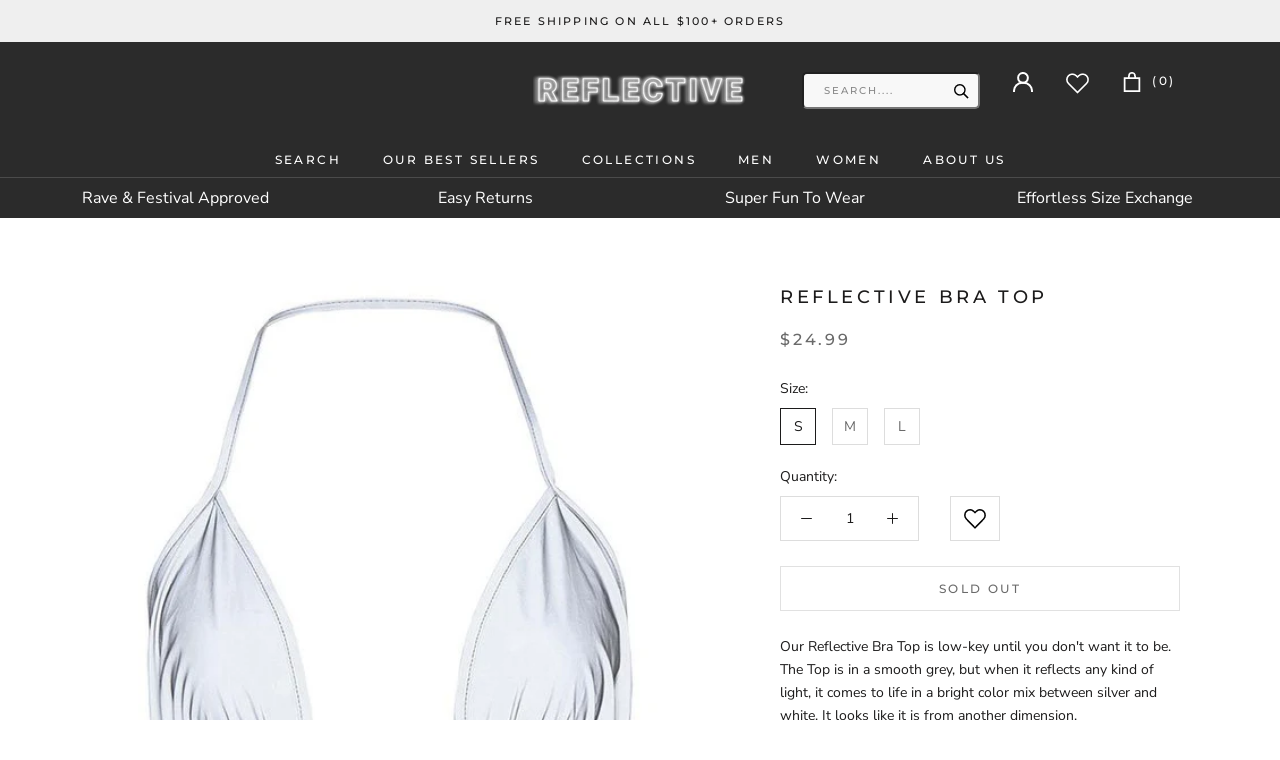

--- FILE ---
content_type: text/html; charset=utf-8
request_url: https://reflectiveclo.com/collections/womens-burning-man-outfits/products/reflective-bra-top
body_size: 26722
content:
<!doctype html>

<html class="no-js" lang="en">
  
  <script>
    var clickmagick_cmc = {
        uid: '151505',
        hid: '2571976818',
    }
</script>
<script src='//cdn.clkmc.com/cmc.js'></script>
  
  <head>
<meta charset="utf-8"> 
    <meta http-equiv="X-UA-Compatible" content="IE=edge,chrome=1">
    <meta name="viewport" content="width=device-width, initial-scale=1.0, height=device-height, minimum-scale=1.0, user-scalable=0">
    <meta name="theme-color" content="">
    
    <title>
      Reflective Bra Top &ndash; ReflectiveClo
    </title><meta name="description" content="Our Reflective Bra Top is low-key until you don&#39;t want it to be. The Top is in a smooth grey, but when it reflects any kind of light, it comes to life in a bright color mix between silver and white. It looks like it is from another dimension. Perfect for your next Festival, Rave or Night Out Fitted, yet cut to complime">
	  <link rel="canonical" href="https://reflectiveclo.com/products/reflective-bra-top" />
	 <link rel="shortcut icon" href="//reflectiveclo.com/cdn/shop/files/r-favicon_fd5a326d-c04e-471c-97ee-120cce2681e9_32x32.png?v=1614291456" type="image/png"><meta property="og:type" content="product">
  <meta property="og:title" content="Reflective Bra Top"><meta property="og:image" content="http://reflectiveclo.com/cdn/shop/products/reflective-bra-top-reflective-pants-l-977010_grande.jpg?v=1595238825">
    <meta property="og:image:secure_url" content="https://reflectiveclo.com/cdn/shop/products/reflective-bra-top-reflective-pants-l-977010_grande.jpg?v=1595238825"><meta property="og:image" content="http://reflectiveclo.com/cdn/shop/products/reflective-bra-top-reflective-pants-487598_grande.jpg?v=1595238367">
    <meta property="og:image:secure_url" content="https://reflectiveclo.com/cdn/shop/products/reflective-bra-top-reflective-pants-487598_grande.jpg?v=1595238367"><meta property="og:image" content="http://reflectiveclo.com/cdn/shop/products/reflective-bra-top-reflective-pants-831866_grande.jpg?v=1595238939">
    <meta property="og:image:secure_url" content="https://reflectiveclo.com/cdn/shop/products/reflective-bra-top-reflective-pants-831866_grande.jpg?v=1595238939"><meta property="product:price:amount" content="24.99">
  <meta property="product:price:currency" content="USD"><meta property="og:description" content="Our Reflective Bra Top is low-key until you don&#39;t want it to be. The Top is in a smooth grey, but when it reflects any kind of light, it comes to life in a bright color mix between silver and white. It looks like it is from another dimension. Perfect for your next Festival, Rave or Night Out Fitted, yet cut to complime"><meta property="og:url" content="https://reflectiveclo.com/products/reflective-bra-top">
<meta property="og:site_name" content="ReflectiveClo"><meta name="twitter:card" content="summary"><meta name="twitter:title" content="Reflective Bra Top">
  <meta name="twitter:description" content="

Our Reflective Bra Top is low-key until you don&#39;t want it to be. The Top is in a smooth grey, but when it reflects any kind of light, it comes to life in a bright color mix between silver and white. It looks like it is from another dimension.


Perfect for your next Festival, Rave or Night Out


Fitted, yet cut to compliment all head types


Extra stretchy for maximum comfort


Made of our Reflective garments with the Silver Reflective Effect

">
  <meta name="twitter:image" content="https://reflectiveclo.com/cdn/shop/products/reflective-bra-top-reflective-pants-l-977010_600x600_crop_center.jpg?v=1595238825"><script type="text/javascript">const observer = new MutationObserver(e => { e.forEach(({ addedNodes: e }) => { e.forEach(e => { 1 === e.nodeType && "SCRIPT" === e.tagName && (e.innerHTML.includes("asyncLoad") && (e.innerHTML = e.innerHTML.replace("if(window.attachEvent)", "document.addEventListener('asyncLazyLoad',function(event){asyncLoad();});if(window.attachEvent)").replaceAll(", asyncLoad", ", function(){}")), e.innerHTML.includes("PreviewBarInjector") && (e.innerHTML = e.innerHTML.replace("DOMContentLoaded", "asyncLazyLoad")), (e.className == 'analytics') && (e.type = 'text/lazyload'),(e.src.includes("assets/storefront/features")||e.src.includes("assets/shopify_pay")||e.src.includes("connect.facebook.net"))&&(e.setAttribute("data-src", e.src), e.removeAttribute("src")))})})});observer.observe(document.documentElement,{childList:!0,subtree:!0})</script><script src="//cdn.shopify.com/s/files/1/0603/7530/2276/t/1/assets/option_selection.js" type="text/javascript"></script>



    <script>window.performance && window.performance.mark && window.performance.mark('shopify.content_for_header.start');</script><meta name="google-site-verification" content="F7CyoLzU6WNcfxaRpFpXfPCEakzc9x07UbU8cqoabtc">
<meta name="google-site-verification" content="VT4bLsYRICZmohzmPBDG0c7vy5YvhGuGQzadqo_HUrE">
<meta name="google-site-verification" content="F7CyoLzU6WNcfxaRpFpXfPCEakzc9x07UbU8cqoabtc">
<meta id="shopify-digital-wallet" name="shopify-digital-wallet" content="/24614993995/digital_wallets/dialog">
<meta name="shopify-checkout-api-token" content="6b75f7651881965bbe6a42f9374ed432">
<meta id="in-context-paypal-metadata" data-shop-id="24614993995" data-venmo-supported="false" data-environment="production" data-locale="en_US" data-paypal-v4="true" data-currency="USD">
<link rel="alternate" type="application/json+oembed" href="https://reflectiveclo.com/products/reflective-bra-top.oembed">
<script async="async" src="/checkouts/internal/preloads.js?locale=en-US"></script>
<script id="apple-pay-shop-capabilities" type="application/json">{"shopId":24614993995,"countryCode":"HK","currencyCode":"USD","merchantCapabilities":["supports3DS"],"merchantId":"gid:\/\/shopify\/Shop\/24614993995","merchantName":"ReflectiveClo","requiredBillingContactFields":["postalAddress","email"],"requiredShippingContactFields":["postalAddress","email"],"shippingType":"shipping","supportedNetworks":["visa","masterCard","amex"],"total":{"type":"pending","label":"ReflectiveClo","amount":"1.00"},"shopifyPaymentsEnabled":false,"supportsSubscriptions":false}</script>
<script id="shopify-features" type="application/json">{"accessToken":"6b75f7651881965bbe6a42f9374ed432","betas":["rich-media-storefront-analytics"],"domain":"reflectiveclo.com","predictiveSearch":true,"shopId":24614993995,"locale":"en"}</script>
<script>var Shopify = Shopify || {};
Shopify.shop = "reflective-pants.myshopify.com";
Shopify.locale = "en";
Shopify.currency = {"active":"USD","rate":"1.0"};
Shopify.country = "US";
Shopify.theme = {"name":"Copy of Sarmin_working_of V.2 | Optimized","id":142324039946,"schema_name":"Prestige","schema_version":"3.1.0","theme_store_id":null,"role":"main"};
Shopify.theme.handle = "null";
Shopify.theme.style = {"id":null,"handle":null};
Shopify.cdnHost = "reflectiveclo.com/cdn";
Shopify.routes = Shopify.routes || {};
Shopify.routes.root = "/";</script>
<script type="module">!function(o){(o.Shopify=o.Shopify||{}).modules=!0}(window);</script>
<script>!function(o){function n(){var o=[];function n(){o.push(Array.prototype.slice.apply(arguments))}return n.q=o,n}var t=o.Shopify=o.Shopify||{};t.loadFeatures=n(),t.autoloadFeatures=n()}(window);</script>
<script id="shop-js-analytics" type="application/json">{"pageType":"product"}</script>
<script defer="defer" async type="module" src="//reflectiveclo.com/cdn/shopifycloud/shop-js/modules/v2/client.init-shop-cart-sync_D0dqhulL.en.esm.js"></script>
<script defer="defer" async type="module" src="//reflectiveclo.com/cdn/shopifycloud/shop-js/modules/v2/chunk.common_CpVO7qML.esm.js"></script>
<script type="module">
  await import("//reflectiveclo.com/cdn/shopifycloud/shop-js/modules/v2/client.init-shop-cart-sync_D0dqhulL.en.esm.js");
await import("//reflectiveclo.com/cdn/shopifycloud/shop-js/modules/v2/chunk.common_CpVO7qML.esm.js");

  window.Shopify.SignInWithShop?.initShopCartSync?.({"fedCMEnabled":true,"windoidEnabled":true});

</script>
<script>(function() {
  var isLoaded = false;
  function asyncLoad() {
    if (isLoaded) return;
    isLoaded = true;
    var urls = ["\/\/d1liekpayvooaz.cloudfront.net\/apps\/coin\/coin.js?shop=reflective-pants.myshopify.com","https:\/\/static.klaviyo.com\/onsite\/js\/klaviyo.js?company_id=KG6aJC\u0026shop=reflective-pants.myshopify.com"];
    for (var i = 0; i < urls.length; i++) {
      var s = document.createElement('script');
      s.type = 'text/javascript';
      s.async = true;
      s.src = urls[i];
      var x = document.getElementsByTagName('script')[0];
      x.parentNode.insertBefore(s, x);
    }
  };
  if(window.attachEvent) {
    window.attachEvent('onload', asyncLoad);
  } else {
    window.addEventListener('load', asyncLoad, false);
  }
})();</script>
<script id="__st">var __st={"a":24614993995,"offset":3600,"reqid":"2acfc456-1468-458b-80e5-0c3e2c1ca1af-1763777322","pageurl":"reflectiveclo.com\/collections\/womens-burning-man-outfits\/products\/reflective-bra-top","u":"798fb3471fd1","p":"product","rtyp":"product","rid":4476604186699};</script>
<script>window.ShopifyPaypalV4VisibilityTracking = true;</script>
<script id="captcha-bootstrap">!function(){'use strict';const t='contact',e='account',n='new_comment',o=[[t,t],['blogs',n],['comments',n],[t,'customer']],c=[[e,'customer_login'],[e,'guest_login'],[e,'recover_customer_password'],[e,'create_customer']],r=t=>t.map((([t,e])=>`form[action*='/${t}']:not([data-nocaptcha='true']) input[name='form_type'][value='${e}']`)).join(','),a=t=>()=>t?[...document.querySelectorAll(t)].map((t=>t.form)):[];function s(){const t=[...o],e=r(t);return a(e)}const i='password',u='form_key',d=['recaptcha-v3-token','g-recaptcha-response','h-captcha-response',i],f=()=>{try{return window.sessionStorage}catch{return}},m='__shopify_v',_=t=>t.elements[u];function p(t,e,n=!1){try{const o=window.sessionStorage,c=JSON.parse(o.getItem(e)),{data:r}=function(t){const{data:e,action:n}=t;return t[m]||n?{data:e,action:n}:{data:t,action:n}}(c);for(const[e,n]of Object.entries(r))t.elements[e]&&(t.elements[e].value=n);n&&o.removeItem(e)}catch(o){console.error('form repopulation failed',{error:o})}}const l='form_type',E='cptcha';function T(t){t.dataset[E]=!0}const w=window,h=w.document,L='Shopify',v='ce_forms',y='captcha';let A=!1;((t,e)=>{const n=(g='f06e6c50-85a8-45c8-87d0-21a2b65856fe',I='https://cdn.shopify.com/shopifycloud/storefront-forms-hcaptcha/ce_storefront_forms_captcha_hcaptcha.v1.5.2.iife.js',D={infoText:'Protected by hCaptcha',privacyText:'Privacy',termsText:'Terms'},(t,e,n)=>{const o=w[L][v],c=o.bindForm;if(c)return c(t,g,e,D).then(n);var r;o.q.push([[t,g,e,D],n]),r=I,A||(h.body.append(Object.assign(h.createElement('script'),{id:'captcha-provider',async:!0,src:r})),A=!0)});var g,I,D;w[L]=w[L]||{},w[L][v]=w[L][v]||{},w[L][v].q=[],w[L][y]=w[L][y]||{},w[L][y].protect=function(t,e){n(t,void 0,e),T(t)},Object.freeze(w[L][y]),function(t,e,n,w,h,L){const[v,y,A,g]=function(t,e,n){const i=e?o:[],u=t?c:[],d=[...i,...u],f=r(d),m=r(i),_=r(d.filter((([t,e])=>n.includes(e))));return[a(f),a(m),a(_),s()]}(w,h,L),I=t=>{const e=t.target;return e instanceof HTMLFormElement?e:e&&e.form},D=t=>v().includes(t);t.addEventListener('submit',(t=>{const e=I(t);if(!e)return;const n=D(e)&&!e.dataset.hcaptchaBound&&!e.dataset.recaptchaBound,o=_(e),c=g().includes(e)&&(!o||!o.value);(n||c)&&t.preventDefault(),c&&!n&&(function(t){try{if(!f())return;!function(t){const e=f();if(!e)return;const n=_(t);if(!n)return;const o=n.value;o&&e.removeItem(o)}(t);const e=Array.from(Array(32),(()=>Math.random().toString(36)[2])).join('');!function(t,e){_(t)||t.append(Object.assign(document.createElement('input'),{type:'hidden',name:u})),t.elements[u].value=e}(t,e),function(t,e){const n=f();if(!n)return;const o=[...t.querySelectorAll(`input[type='${i}']`)].map((({name:t})=>t)),c=[...d,...o],r={};for(const[a,s]of new FormData(t).entries())c.includes(a)||(r[a]=s);n.setItem(e,JSON.stringify({[m]:1,action:t.action,data:r}))}(t,e)}catch(e){console.error('failed to persist form',e)}}(e),e.submit())}));const S=(t,e)=>{t&&!t.dataset[E]&&(n(t,e.some((e=>e===t))),T(t))};for(const o of['focusin','change'])t.addEventListener(o,(t=>{const e=I(t);D(e)&&S(e,y())}));const B=e.get('form_key'),M=e.get(l),P=B&&M;t.addEventListener('DOMContentLoaded',(()=>{const t=y();if(P)for(const e of t)e.elements[l].value===M&&p(e,B);[...new Set([...A(),...v().filter((t=>'true'===t.dataset.shopifyCaptcha))])].forEach((e=>S(e,t)))}))}(h,new URLSearchParams(w.location.search),n,t,e,['guest_login'])})(!0,!0)}();</script>
<script integrity="sha256-52AcMU7V7pcBOXWImdc/TAGTFKeNjmkeM1Pvks/DTgc=" data-source-attribution="shopify.loadfeatures" defer="defer" src="//reflectiveclo.com/cdn/shopifycloud/storefront/assets/storefront/load_feature-81c60534.js" crossorigin="anonymous"></script>
<script data-source-attribution="shopify.dynamic_checkout.dynamic.init">var Shopify=Shopify||{};Shopify.PaymentButton=Shopify.PaymentButton||{isStorefrontPortableWallets:!0,init:function(){window.Shopify.PaymentButton.init=function(){};var t=document.createElement("script");t.src="https://reflectiveclo.com/cdn/shopifycloud/portable-wallets/latest/portable-wallets.en.js",t.type="module",document.head.appendChild(t)}};
</script>
<script data-source-attribution="shopify.dynamic_checkout.buyer_consent">
  function portableWalletsHideBuyerConsent(e){var t=document.getElementById("shopify-buyer-consent"),n=document.getElementById("shopify-subscription-policy-button");t&&n&&(t.classList.add("hidden"),t.setAttribute("aria-hidden","true"),n.removeEventListener("click",e))}function portableWalletsShowBuyerConsent(e){var t=document.getElementById("shopify-buyer-consent"),n=document.getElementById("shopify-subscription-policy-button");t&&n&&(t.classList.remove("hidden"),t.removeAttribute("aria-hidden"),n.addEventListener("click",e))}window.Shopify?.PaymentButton&&(window.Shopify.PaymentButton.hideBuyerConsent=portableWalletsHideBuyerConsent,window.Shopify.PaymentButton.showBuyerConsent=portableWalletsShowBuyerConsent);
</script>
<script data-source-attribution="shopify.dynamic_checkout.cart.bootstrap">document.addEventListener("DOMContentLoaded",(function(){function t(){return document.querySelector("shopify-accelerated-checkout-cart, shopify-accelerated-checkout")}if(t())Shopify.PaymentButton.init();else{new MutationObserver((function(e,n){t()&&(Shopify.PaymentButton.init(),n.disconnect())})).observe(document.body,{childList:!0,subtree:!0})}}));
</script>
<link id="shopify-accelerated-checkout-styles" rel="stylesheet" media="screen" href="https://reflectiveclo.com/cdn/shopifycloud/portable-wallets/latest/accelerated-checkout-backwards-compat.css" crossorigin="anonymous">
<style id="shopify-accelerated-checkout-cart">
        #shopify-buyer-consent {
  margin-top: 1em;
  display: inline-block;
  width: 100%;
}

#shopify-buyer-consent.hidden {
  display: none;
}

#shopify-subscription-policy-button {
  background: none;
  border: none;
  padding: 0;
  text-decoration: underline;
  font-size: inherit;
  cursor: pointer;
}

#shopify-subscription-policy-button::before {
  box-shadow: none;
}

      </style>

<script>window.performance && window.performance.mark && window.performance.mark('shopify.content_for_header.end');</script>

    <link rel="stylesheet" href="//reflectiveclo.com/cdn/shop/t/29/assets/theme.scss.css?v=98700222503015603831759335582">

    <script>
      // This allows to expose several variables to the global scope, to be used in scripts
      window.theme = {
        template: "product",
        shopCurrency: "USD",
        moneyFormat: "\u003cspan class=money\u003e${{amount}}\u003c\/span\u003e",
        moneyWithCurrencyFormat: "\u003cspan class=money\u003e${{amount}} USD\u003c\/span\u003e",
        currencyConversionEnabled: false,
        currencyConversionMoneyFormat: "money_format",
        currencyConversionRoundAmounts: true,
        productImageSize: "natural",
        searchMode: "product",
        showPageTransition: false,
        showElementStaggering: true,
        showImageZooming: true,
        enableExperimentalResizeObserver: false
      };

      window.languages = {
        cartAddNote: "Add Order Note",
        cartEditNote: "Edit Order Note",
        productImageLoadingError: "This image could not be loaded. Please try to reload the page.",
        productFormAddToCart: "Add to cart",
        productFormUnavailable: "Unavailable",
        productFormSoldOut: "Sold Out",
        shippingEstimatorOneResult: "1 option available:",
        shippingEstimatorMoreResults: "{{count}} options available:",
        shippingEstimatorNoResults: "No shipping could be found"
      };

      window.lazySizesConfig = {
        loadHidden: false,
        hFac: 0.5,
        expFactor: 2,
        ricTimeout: 150,
        lazyClass: 'Image--lazyLoad',
        loadingClass: 'Image--lazyLoading',
        loadedClass: 'Image--lazyLoaded'
      };

      document.documentElement.className = document.documentElement.className.replace('no-js', 'js');
      document.documentElement.style.setProperty('--window-height', window.innerHeight + 'px');

      // We do a quick detection of some features (we could use Modernizr but for so little...)
      (function() {
        document.documentElement.className += ((window.CSS && window.CSS.supports('(position: sticky) or (position: -webkit-sticky)')) ? ' supports-sticky' : ' no-supports-sticky');
        document.documentElement.className += (window.matchMedia('(-moz-touch-enabled: 1), (hover: none)')).matches ? ' no-supports-hover' : ' supports-hover';
      }());

      window.onpageshow = function (event) {
        if (event.persisted) {
          window.location.reload();
        }
      };
    </script>

    <script src="//reflectiveclo.com/cdn/shop/t/29/assets/lazysizes.min.js?v=174358363404432586981678107520" async></script>

    
<script src="https://polyfill-fastly.net/v3/polyfill.min.js?unknown=polyfill&features=fetch,Element.prototype.closest,Element.prototype.remove,Element.prototype.classList,Array.prototype.includes,Array.prototype.fill,Object.assign,CustomEvent,IntersectionObserver,IntersectionObserverEntry" defer></script>
    <script src="//reflectiveclo.com/cdn/shop/t/29/assets/libs.min.js?v=88466822118989791001678107520" defer></script>
    <script src="//reflectiveclo.com/cdn/shop/t/29/assets/theme.min.js?v=92422542658029080861678107520" defer></script>
    <script src="//reflectiveclo.com/cdn/shop/t/29/assets/custom.js?v=8814717088703906631678107520" defer></script>

    
  <script type="application/ld+json">
  {
    "@context": "http://schema.org",
    "@type": "Product",
    "offers": {
      "@type": "Offer",
      "availability":"//schema.org/OutOfStock",
      "price": "24.99",
      "priceCurrency": "USD"
    },
    "brand": "ReflectiveClo",
    "name": "Reflective Bra Top",
    "description": "\n\nOur Reflective Bra Top is low-key until you don't want it to be. The Top is in a smooth grey, but when it reflects any kind of light, it comes to life in a bright color mix between silver and white. It looks like it is from another dimension.\n\n\nPerfect for your next Festival, Rave or Night Out\n\n\nFitted, yet cut to compliment all head types\n\n\nExtra stretchy for maximum comfort\n\n\nMade of our Reflective garments with the Silver Reflective Effect\n\n",
    "category": "",
    "url": "https://reflectiveclo.com/products/reflective-bra-top",
    "image": {
      "@type": "ImageObject",
      "url": "https://reflectiveclo.com/cdn/shop/products/reflective-bra-top-reflective-pants-l-977010_1024x1024.jpg?v=1595238825",
      "image": "https://reflectiveclo.com/cdn/shop/products/reflective-bra-top-reflective-pants-l-977010_1024x1024.jpg?v=1595238825",
      "name": "Reflective Bra Top Grey 3M Women Festival Club Party Outfit Style Clothes",
      "width": 1024,
      "height": 1024
    }
  }
  </script>

<script src="//cdn.shopify.com/s/files/1/0603/7530/2276/t/1/assets/globo-checkout.js" type="text/javascript"></script>

  
  <!-- Global site tag (gtag.js) - Google Analytics -->
<script async src="https://www.googletagmanager.com/gtag/js?id=UA-211860604-14"></script>
<script>
  window.dataLayer = window.dataLayer || [];
  function gtag(){dataLayer.push(arguments);}
  gtag('js', new Date());

  gtag('config', 'UA-211860604-14');
</script>

	<script>var loox_global_hash = '1687093416446';</script><style>.loox-reviews-default { max-width: 1200px; margin: 0 auto; }</style><script>var loox_rating_icons_enabled = true;</script>
   <meta name="google-site-verification" content="alPSFALjPgm_JLe4Nq3h32n3NHlBNjynL_QMYfGgg2U" />
  

  <!-- "snippets/shogun-head.liquid" was not rendered, the associated app was uninstalled -->
  <script src="//reflectiveclo.com/cdn/shop/t/29/assets/wishlist.js?v=59711921088556649331678107520" defer="defer"></script>

<script>
    
    
    
    
    var gsf_conversion_data = {page_type : 'product', event : 'view_item', data : {product_data : [{variant_id : 31871898878027, product_id : 4476604186699, name : "Reflective Bra Top", price : "24.99", currency : "USD", sku : "27315044-top-s", brand : "ReflectiveClo", variant : "S", category : ""}], total_price : "24.99", shop_currency : "USD"}};
    
</script>
<link href="https://monorail-edge.shopifysvc.com" rel="dns-prefetch">
<script>(function(){if ("sendBeacon" in navigator && "performance" in window) {try {var session_token_from_headers = performance.getEntriesByType('navigation')[0].serverTiming.find(x => x.name == '_s').description;} catch {var session_token_from_headers = undefined;}var session_cookie_matches = document.cookie.match(/_shopify_s=([^;]*)/);var session_token_from_cookie = session_cookie_matches && session_cookie_matches.length === 2 ? session_cookie_matches[1] : "";var session_token = session_token_from_headers || session_token_from_cookie || "";function handle_abandonment_event(e) {var entries = performance.getEntries().filter(function(entry) {return /monorail-edge.shopifysvc.com/.test(entry.name);});if (!window.abandonment_tracked && entries.length === 0) {window.abandonment_tracked = true;var currentMs = Date.now();var navigation_start = performance.timing.navigationStart;var payload = {shop_id: 24614993995,url: window.location.href,navigation_start,duration: currentMs - navigation_start,session_token,page_type: "product"};window.navigator.sendBeacon("https://monorail-edge.shopifysvc.com/v1/produce", JSON.stringify({schema_id: "online_store_buyer_site_abandonment/1.1",payload: payload,metadata: {event_created_at_ms: currentMs,event_sent_at_ms: currentMs}}));}}window.addEventListener('pagehide', handle_abandonment_event);}}());</script>
<script id="web-pixels-manager-setup">(function e(e,d,r,n,o){if(void 0===o&&(o={}),!Boolean(null===(a=null===(i=window.Shopify)||void 0===i?void 0:i.analytics)||void 0===a?void 0:a.replayQueue)){var i,a;window.Shopify=window.Shopify||{};var t=window.Shopify;t.analytics=t.analytics||{};var s=t.analytics;s.replayQueue=[],s.publish=function(e,d,r){return s.replayQueue.push([e,d,r]),!0};try{self.performance.mark("wpm:start")}catch(e){}var l=function(){var e={modern:/Edge?\/(1{2}[4-9]|1[2-9]\d|[2-9]\d{2}|\d{4,})\.\d+(\.\d+|)|Firefox\/(1{2}[4-9]|1[2-9]\d|[2-9]\d{2}|\d{4,})\.\d+(\.\d+|)|Chrom(ium|e)\/(9{2}|\d{3,})\.\d+(\.\d+|)|(Maci|X1{2}).+ Version\/(15\.\d+|(1[6-9]|[2-9]\d|\d{3,})\.\d+)([,.]\d+|)( \(\w+\)|)( Mobile\/\w+|) Safari\/|Chrome.+OPR\/(9{2}|\d{3,})\.\d+\.\d+|(CPU[ +]OS|iPhone[ +]OS|CPU[ +]iPhone|CPU IPhone OS|CPU iPad OS)[ +]+(15[._]\d+|(1[6-9]|[2-9]\d|\d{3,})[._]\d+)([._]\d+|)|Android:?[ /-](13[3-9]|1[4-9]\d|[2-9]\d{2}|\d{4,})(\.\d+|)(\.\d+|)|Android.+Firefox\/(13[5-9]|1[4-9]\d|[2-9]\d{2}|\d{4,})\.\d+(\.\d+|)|Android.+Chrom(ium|e)\/(13[3-9]|1[4-9]\d|[2-9]\d{2}|\d{4,})\.\d+(\.\d+|)|SamsungBrowser\/([2-9]\d|\d{3,})\.\d+/,legacy:/Edge?\/(1[6-9]|[2-9]\d|\d{3,})\.\d+(\.\d+|)|Firefox\/(5[4-9]|[6-9]\d|\d{3,})\.\d+(\.\d+|)|Chrom(ium|e)\/(5[1-9]|[6-9]\d|\d{3,})\.\d+(\.\d+|)([\d.]+$|.*Safari\/(?![\d.]+ Edge\/[\d.]+$))|(Maci|X1{2}).+ Version\/(10\.\d+|(1[1-9]|[2-9]\d|\d{3,})\.\d+)([,.]\d+|)( \(\w+\)|)( Mobile\/\w+|) Safari\/|Chrome.+OPR\/(3[89]|[4-9]\d|\d{3,})\.\d+\.\d+|(CPU[ +]OS|iPhone[ +]OS|CPU[ +]iPhone|CPU IPhone OS|CPU iPad OS)[ +]+(10[._]\d+|(1[1-9]|[2-9]\d|\d{3,})[._]\d+)([._]\d+|)|Android:?[ /-](13[3-9]|1[4-9]\d|[2-9]\d{2}|\d{4,})(\.\d+|)(\.\d+|)|Mobile Safari.+OPR\/([89]\d|\d{3,})\.\d+\.\d+|Android.+Firefox\/(13[5-9]|1[4-9]\d|[2-9]\d{2}|\d{4,})\.\d+(\.\d+|)|Android.+Chrom(ium|e)\/(13[3-9]|1[4-9]\d|[2-9]\d{2}|\d{4,})\.\d+(\.\d+|)|Android.+(UC? ?Browser|UCWEB|U3)[ /]?(15\.([5-9]|\d{2,})|(1[6-9]|[2-9]\d|\d{3,})\.\d+)\.\d+|SamsungBrowser\/(5\.\d+|([6-9]|\d{2,})\.\d+)|Android.+MQ{2}Browser\/(14(\.(9|\d{2,})|)|(1[5-9]|[2-9]\d|\d{3,})(\.\d+|))(\.\d+|)|K[Aa][Ii]OS\/(3\.\d+|([4-9]|\d{2,})\.\d+)(\.\d+|)/},d=e.modern,r=e.legacy,n=navigator.userAgent;return n.match(d)?"modern":n.match(r)?"legacy":"unknown"}(),u="modern"===l?"modern":"legacy",c=(null!=n?n:{modern:"",legacy:""})[u],f=function(e){return[e.baseUrl,"/wpm","/b",e.hashVersion,"modern"===e.buildTarget?"m":"l",".js"].join("")}({baseUrl:d,hashVersion:r,buildTarget:u}),m=function(e){var d=e.version,r=e.bundleTarget,n=e.surface,o=e.pageUrl,i=e.monorailEndpoint;return{emit:function(e){var a=e.status,t=e.errorMsg,s=(new Date).getTime(),l=JSON.stringify({metadata:{event_sent_at_ms:s},events:[{schema_id:"web_pixels_manager_load/3.1",payload:{version:d,bundle_target:r,page_url:o,status:a,surface:n,error_msg:t},metadata:{event_created_at_ms:s}}]});if(!i)return console&&console.warn&&console.warn("[Web Pixels Manager] No Monorail endpoint provided, skipping logging."),!1;try{return self.navigator.sendBeacon.bind(self.navigator)(i,l)}catch(e){}var u=new XMLHttpRequest;try{return u.open("POST",i,!0),u.setRequestHeader("Content-Type","text/plain"),u.send(l),!0}catch(e){return console&&console.warn&&console.warn("[Web Pixels Manager] Got an unhandled error while logging to Monorail."),!1}}}}({version:r,bundleTarget:l,surface:e.surface,pageUrl:self.location.href,monorailEndpoint:e.monorailEndpoint});try{o.browserTarget=l,function(e){var d=e.src,r=e.async,n=void 0===r||r,o=e.onload,i=e.onerror,a=e.sri,t=e.scriptDataAttributes,s=void 0===t?{}:t,l=document.createElement("script"),u=document.querySelector("head"),c=document.querySelector("body");if(l.async=n,l.src=d,a&&(l.integrity=a,l.crossOrigin="anonymous"),s)for(var f in s)if(Object.prototype.hasOwnProperty.call(s,f))try{l.dataset[f]=s[f]}catch(e){}if(o&&l.addEventListener("load",o),i&&l.addEventListener("error",i),u)u.appendChild(l);else{if(!c)throw new Error("Did not find a head or body element to append the script");c.appendChild(l)}}({src:f,async:!0,onload:function(){if(!function(){var e,d;return Boolean(null===(d=null===(e=window.Shopify)||void 0===e?void 0:e.analytics)||void 0===d?void 0:d.initialized)}()){var d=window.webPixelsManager.init(e)||void 0;if(d){var r=window.Shopify.analytics;r.replayQueue.forEach((function(e){var r=e[0],n=e[1],o=e[2];d.publishCustomEvent(r,n,o)})),r.replayQueue=[],r.publish=d.publishCustomEvent,r.visitor=d.visitor,r.initialized=!0}}},onerror:function(){return m.emit({status:"failed",errorMsg:"".concat(f," has failed to load")})},sri:function(e){var d=/^sha384-[A-Za-z0-9+/=]+$/;return"string"==typeof e&&d.test(e)}(c)?c:"",scriptDataAttributes:o}),m.emit({status:"loading"})}catch(e){m.emit({status:"failed",errorMsg:(null==e?void 0:e.message)||"Unknown error"})}}})({shopId: 24614993995,storefrontBaseUrl: "https://reflectiveclo.com",extensionsBaseUrl: "https://extensions.shopifycdn.com/cdn/shopifycloud/web-pixels-manager",monorailEndpoint: "https://monorail-edge.shopifysvc.com/unstable/produce_batch",surface: "storefront-renderer",enabledBetaFlags: ["2dca8a86"],webPixelsConfigList: [{"id":"978026762","configuration":"{\"config\":\"{\\\"pixel_id\\\":\\\"AW-705657277\\\",\\\"google_tag_ids\\\":[\\\"AW-705657277\\\",\\\"GT-NNS2787\\\"],\\\"target_country\\\":\\\"US\\\",\\\"gtag_events\\\":[{\\\"type\\\":\\\"search\\\",\\\"action_label\\\":\\\"AW-705657277\\\/O50eCMW78LUBEL3zvdAC\\\"},{\\\"type\\\":\\\"begin_checkout\\\",\\\"action_label\\\":\\\"AW-705657277\\\/_gqLCMK78LUBEL3zvdAC\\\"},{\\\"type\\\":\\\"view_item\\\",\\\"action_label\\\":[\\\"AW-705657277\\\/QyuFCLy78LUBEL3zvdAC\\\",\\\"MC-ZDEGPZ81ZS\\\"]},{\\\"type\\\":\\\"purchase\\\",\\\"action_label\\\":[\\\"AW-705657277\\\/-xgBCLm78LUBEL3zvdAC\\\",\\\"MC-ZDEGPZ81ZS\\\"]},{\\\"type\\\":\\\"page_view\\\",\\\"action_label\\\":[\\\"AW-705657277\\\/6hZeCLa78LUBEL3zvdAC\\\",\\\"MC-ZDEGPZ81ZS\\\"]},{\\\"type\\\":\\\"add_payment_info\\\",\\\"action_label\\\":\\\"AW-705657277\\\/ZgeLCMi78LUBEL3zvdAC\\\"},{\\\"type\\\":\\\"add_to_cart\\\",\\\"action_label\\\":\\\"AW-705657277\\\/qpVrCL-78LUBEL3zvdAC\\\"}],\\\"enable_monitoring_mode\\\":false}\"}","eventPayloadVersion":"v1","runtimeContext":"OPEN","scriptVersion":"b2a88bafab3e21179ed38636efcd8a93","type":"APP","apiClientId":1780363,"privacyPurposes":[],"dataSharingAdjustments":{"protectedCustomerApprovalScopes":["read_customer_address","read_customer_email","read_customer_name","read_customer_personal_data","read_customer_phone"]}},{"id":"409698570","configuration":"{\"pixel_id\":\"603791211622166\",\"pixel_type\":\"facebook_pixel\",\"metaapp_system_user_token\":\"-\"}","eventPayloadVersion":"v1","runtimeContext":"OPEN","scriptVersion":"ca16bc87fe92b6042fbaa3acc2fbdaa6","type":"APP","apiClientId":2329312,"privacyPurposes":["ANALYTICS","MARKETING","SALE_OF_DATA"],"dataSharingAdjustments":{"protectedCustomerApprovalScopes":["read_customer_address","read_customer_email","read_customer_name","read_customer_personal_data","read_customer_phone"]}},{"id":"149160202","configuration":"{\"tagID\":\"2613576574901\"}","eventPayloadVersion":"v1","runtimeContext":"STRICT","scriptVersion":"18031546ee651571ed29edbe71a3550b","type":"APP","apiClientId":3009811,"privacyPurposes":["ANALYTICS","MARKETING","SALE_OF_DATA"],"dataSharingAdjustments":{"protectedCustomerApprovalScopes":["read_customer_address","read_customer_email","read_customer_name","read_customer_personal_data","read_customer_phone"]}},{"id":"168395018","eventPayloadVersion":"v1","runtimeContext":"LAX","scriptVersion":"1","type":"CUSTOM","privacyPurposes":["MARKETING"],"name":"Meta pixel (migrated)"},{"id":"208240906","eventPayloadVersion":"v1","runtimeContext":"LAX","scriptVersion":"1","type":"CUSTOM","privacyPurposes":["ANALYTICS"],"name":"Google Analytics tag (migrated)"},{"id":"shopify-app-pixel","configuration":"{}","eventPayloadVersion":"v1","runtimeContext":"STRICT","scriptVersion":"0450","apiClientId":"shopify-pixel","type":"APP","privacyPurposes":["ANALYTICS","MARKETING"]},{"id":"shopify-custom-pixel","eventPayloadVersion":"v1","runtimeContext":"LAX","scriptVersion":"0450","apiClientId":"shopify-pixel","type":"CUSTOM","privacyPurposes":["ANALYTICS","MARKETING"]}],isMerchantRequest: false,initData: {"shop":{"name":"ReflectiveClo","paymentSettings":{"currencyCode":"USD"},"myshopifyDomain":"reflective-pants.myshopify.com","countryCode":"HK","storefrontUrl":"https:\/\/reflectiveclo.com"},"customer":null,"cart":null,"checkout":null,"productVariants":[{"price":{"amount":24.99,"currencyCode":"USD"},"product":{"title":"Reflective Bra Top","vendor":"ReflectiveClo","id":"4476604186699","untranslatedTitle":"Reflective Bra Top","url":"\/products\/reflective-bra-top","type":""},"id":"31871898878027","image":{"src":"\/\/reflectiveclo.com\/cdn\/shop\/products\/reflective-bra-top-reflective-pants-l-977010.jpg?v=1595238825"},"sku":"27315044-top-s","title":"S","untranslatedTitle":"S"},{"price":{"amount":24.99,"currencyCode":"USD"},"product":{"title":"Reflective Bra Top","vendor":"ReflectiveClo","id":"4476604186699","untranslatedTitle":"Reflective Bra Top","url":"\/products\/reflective-bra-top","type":""},"id":"31871898845259","image":{"src":"\/\/reflectiveclo.com\/cdn\/shop\/products\/reflective-bra-top-reflective-pants-l-977010.jpg?v=1595238825"},"sku":"27315044-top-m","title":"M","untranslatedTitle":"M"},{"price":{"amount":24.99,"currencyCode":"USD"},"product":{"title":"Reflective Bra Top","vendor":"ReflectiveClo","id":"4476604186699","untranslatedTitle":"Reflective Bra Top","url":"\/products\/reflective-bra-top","type":""},"id":"31871898812491","image":{"src":"\/\/reflectiveclo.com\/cdn\/shop\/products\/reflective-bra-top-reflective-pants-l-977010.jpg?v=1595238825"},"sku":"27315044-top-l","title":"L","untranslatedTitle":"L"}],"purchasingCompany":null},},"https://reflectiveclo.com/cdn","ae1676cfwd2530674p4253c800m34e853cb",{"modern":"","legacy":""},{"shopId":"24614993995","storefrontBaseUrl":"https:\/\/reflectiveclo.com","extensionBaseUrl":"https:\/\/extensions.shopifycdn.com\/cdn\/shopifycloud\/web-pixels-manager","surface":"storefront-renderer","enabledBetaFlags":"[\"2dca8a86\"]","isMerchantRequest":"false","hashVersion":"ae1676cfwd2530674p4253c800m34e853cb","publish":"custom","events":"[[\"page_viewed\",{}],[\"product_viewed\",{\"productVariant\":{\"price\":{\"amount\":24.99,\"currencyCode\":\"USD\"},\"product\":{\"title\":\"Reflective Bra Top\",\"vendor\":\"ReflectiveClo\",\"id\":\"4476604186699\",\"untranslatedTitle\":\"Reflective Bra Top\",\"url\":\"\/products\/reflective-bra-top\",\"type\":\"\"},\"id\":\"31871898878027\",\"image\":{\"src\":\"\/\/reflectiveclo.com\/cdn\/shop\/products\/reflective-bra-top-reflective-pants-l-977010.jpg?v=1595238825\"},\"sku\":\"27315044-top-s\",\"title\":\"S\",\"untranslatedTitle\":\"S\"}}]]"});</script><script>
  window.ShopifyAnalytics = window.ShopifyAnalytics || {};
  window.ShopifyAnalytics.meta = window.ShopifyAnalytics.meta || {};
  window.ShopifyAnalytics.meta.currency = 'USD';
  var meta = {"product":{"id":4476604186699,"gid":"gid:\/\/shopify\/Product\/4476604186699","vendor":"ReflectiveClo","type":"","variants":[{"id":31871898878027,"price":2499,"name":"Reflective Bra Top - S","public_title":"S","sku":"27315044-top-s"},{"id":31871898845259,"price":2499,"name":"Reflective Bra Top - M","public_title":"M","sku":"27315044-top-m"},{"id":31871898812491,"price":2499,"name":"Reflective Bra Top - L","public_title":"L","sku":"27315044-top-l"}],"remote":false},"page":{"pageType":"product","resourceType":"product","resourceId":4476604186699}};
  for (var attr in meta) {
    window.ShopifyAnalytics.meta[attr] = meta[attr];
  }
</script>
<script class="analytics">
  (function () {
    var customDocumentWrite = function(content) {
      var jquery = null;

      if (window.jQuery) {
        jquery = window.jQuery;
      } else if (window.Checkout && window.Checkout.$) {
        jquery = window.Checkout.$;
      }

      if (jquery) {
        jquery('body').append(content);
      }
    };

    var hasLoggedConversion = function(token) {
      if (token) {
        return document.cookie.indexOf('loggedConversion=' + token) !== -1;
      }
      return false;
    }

    var setCookieIfConversion = function(token) {
      if (token) {
        var twoMonthsFromNow = new Date(Date.now());
        twoMonthsFromNow.setMonth(twoMonthsFromNow.getMonth() + 2);

        document.cookie = 'loggedConversion=' + token + '; expires=' + twoMonthsFromNow;
      }
    }

    var trekkie = window.ShopifyAnalytics.lib = window.trekkie = window.trekkie || [];
    if (trekkie.integrations) {
      return;
    }
    trekkie.methods = [
      'identify',
      'page',
      'ready',
      'track',
      'trackForm',
      'trackLink'
    ];
    trekkie.factory = function(method) {
      return function() {
        var args = Array.prototype.slice.call(arguments);
        args.unshift(method);
        trekkie.push(args);
        return trekkie;
      };
    };
    for (var i = 0; i < trekkie.methods.length; i++) {
      var key = trekkie.methods[i];
      trekkie[key] = trekkie.factory(key);
    }
    trekkie.load = function(config) {
      trekkie.config = config || {};
      trekkie.config.initialDocumentCookie = document.cookie;
      var first = document.getElementsByTagName('script')[0];
      var script = document.createElement('script');
      script.type = 'text/javascript';
      script.onerror = function(e) {
        var scriptFallback = document.createElement('script');
        scriptFallback.type = 'text/javascript';
        scriptFallback.onerror = function(error) {
                var Monorail = {
      produce: function produce(monorailDomain, schemaId, payload) {
        var currentMs = new Date().getTime();
        var event = {
          schema_id: schemaId,
          payload: payload,
          metadata: {
            event_created_at_ms: currentMs,
            event_sent_at_ms: currentMs
          }
        };
        return Monorail.sendRequest("https://" + monorailDomain + "/v1/produce", JSON.stringify(event));
      },
      sendRequest: function sendRequest(endpointUrl, payload) {
        // Try the sendBeacon API
        if (window && window.navigator && typeof window.navigator.sendBeacon === 'function' && typeof window.Blob === 'function' && !Monorail.isIos12()) {
          var blobData = new window.Blob([payload], {
            type: 'text/plain'
          });

          if (window.navigator.sendBeacon(endpointUrl, blobData)) {
            return true;
          } // sendBeacon was not successful

        } // XHR beacon

        var xhr = new XMLHttpRequest();

        try {
          xhr.open('POST', endpointUrl);
          xhr.setRequestHeader('Content-Type', 'text/plain');
          xhr.send(payload);
        } catch (e) {
          console.log(e);
        }

        return false;
      },
      isIos12: function isIos12() {
        return window.navigator.userAgent.lastIndexOf('iPhone; CPU iPhone OS 12_') !== -1 || window.navigator.userAgent.lastIndexOf('iPad; CPU OS 12_') !== -1;
      }
    };
    Monorail.produce('monorail-edge.shopifysvc.com',
      'trekkie_storefront_load_errors/1.1',
      {shop_id: 24614993995,
      theme_id: 142324039946,
      app_name: "storefront",
      context_url: window.location.href,
      source_url: "//reflectiveclo.com/cdn/s/trekkie.storefront.3c703df509f0f96f3237c9daa54e2777acf1a1dd.min.js"});

        };
        scriptFallback.async = true;
        scriptFallback.src = '//reflectiveclo.com/cdn/s/trekkie.storefront.3c703df509f0f96f3237c9daa54e2777acf1a1dd.min.js';
        first.parentNode.insertBefore(scriptFallback, first);
      };
      script.async = true;
      script.src = '//reflectiveclo.com/cdn/s/trekkie.storefront.3c703df509f0f96f3237c9daa54e2777acf1a1dd.min.js';
      first.parentNode.insertBefore(script, first);
    };
    trekkie.load(
      {"Trekkie":{"appName":"storefront","development":false,"defaultAttributes":{"shopId":24614993995,"isMerchantRequest":null,"themeId":142324039946,"themeCityHash":"8415607843522308280","contentLanguage":"en","currency":"USD","eventMetadataId":"e083251e-6e26-48ed-a5d2-a622f8293320"},"isServerSideCookieWritingEnabled":true,"monorailRegion":"shop_domain","enabledBetaFlags":["f0df213a"]},"Session Attribution":{},"S2S":{"facebookCapiEnabled":true,"source":"trekkie-storefront-renderer","apiClientId":580111}}
    );

    var loaded = false;
    trekkie.ready(function() {
      if (loaded) return;
      loaded = true;

      window.ShopifyAnalytics.lib = window.trekkie;

      var originalDocumentWrite = document.write;
      document.write = customDocumentWrite;
      try { window.ShopifyAnalytics.merchantGoogleAnalytics.call(this); } catch(error) {};
      document.write = originalDocumentWrite;

      window.ShopifyAnalytics.lib.page(null,{"pageType":"product","resourceType":"product","resourceId":4476604186699,"shopifyEmitted":true});

      var match = window.location.pathname.match(/checkouts\/(.+)\/(thank_you|post_purchase)/)
      var token = match? match[1]: undefined;
      if (!hasLoggedConversion(token)) {
        setCookieIfConversion(token);
        window.ShopifyAnalytics.lib.track("Viewed Product",{"currency":"USD","variantId":31871898878027,"productId":4476604186699,"productGid":"gid:\/\/shopify\/Product\/4476604186699","name":"Reflective Bra Top - S","price":"24.99","sku":"27315044-top-s","brand":"ReflectiveClo","variant":"S","category":"","nonInteraction":true,"remote":false},undefined,undefined,{"shopifyEmitted":true});
      window.ShopifyAnalytics.lib.track("monorail:\/\/trekkie_storefront_viewed_product\/1.1",{"currency":"USD","variantId":31871898878027,"productId":4476604186699,"productGid":"gid:\/\/shopify\/Product\/4476604186699","name":"Reflective Bra Top - S","price":"24.99","sku":"27315044-top-s","brand":"ReflectiveClo","variant":"S","category":"","nonInteraction":true,"remote":false,"referer":"https:\/\/reflectiveclo.com\/collections\/womens-burning-man-outfits\/products\/reflective-bra-top"});
      }
    });


        var eventsListenerScript = document.createElement('script');
        eventsListenerScript.async = true;
        eventsListenerScript.src = "//reflectiveclo.com/cdn/shopifycloud/storefront/assets/shop_events_listener-3da45d37.js";
        document.getElementsByTagName('head')[0].appendChild(eventsListenerScript);

})();</script>
  <script>
  if (!window.ga || (window.ga && typeof window.ga !== 'function')) {
    window.ga = function ga() {
      (window.ga.q = window.ga.q || []).push(arguments);
      if (window.Shopify && window.Shopify.analytics && typeof window.Shopify.analytics.publish === 'function') {
        window.Shopify.analytics.publish("ga_stub_called", {}, {sendTo: "google_osp_migration"});
      }
      console.error("Shopify's Google Analytics stub called with:", Array.from(arguments), "\nSee https://help.shopify.com/manual/promoting-marketing/pixels/pixel-migration#google for more information.");
    };
    if (window.Shopify && window.Shopify.analytics && typeof window.Shopify.analytics.publish === 'function') {
      window.Shopify.analytics.publish("ga_stub_initialized", {}, {sendTo: "google_osp_migration"});
    }
  }
</script>
<script
  defer
  src="https://reflectiveclo.com/cdn/shopifycloud/perf-kit/shopify-perf-kit-2.1.2.min.js"
  data-application="storefront-renderer"
  data-shop-id="24614993995"
  data-render-region="gcp-us-east1"
  data-page-type="product"
  data-theme-instance-id="142324039946"
  data-theme-name="Prestige"
  data-theme-version="3.1.0"
  data-monorail-region="shop_domain"
  data-resource-timing-sampling-rate="10"
  data-shs="true"
  data-shs-beacon="true"
  data-shs-export-with-fetch="true"
  data-shs-logs-sample-rate="1"
></script>
</head>

  <body class="prestige--v3  template-product">
    <a class="PageSkipLink u-visually-hidden" href="#main">Skip to content</a>
    <span class="LoadingBar"></span>
    <div class="PageOverlay"></div>
    <div class="PageTransition"></div>

 
    <div id="shopify-section-popup" class="shopify-section"></div>
    <div id="shopify-section-sidebar-menu" class="shopify-section"><section id="sidebar-menu" class="SidebarMenu Drawer Drawer--small Drawer--fromLeft" aria-hidden="true" data-section-id="sidebar-menu" data-section-type="sidebar-menu">
    <header class="Drawer__Header" data-drawer-animated-left>
      <button class="Drawer__Close Icon-Wrapper--clickable" data-action="close-drawer" data-drawer-id="sidebar-menu" aria-label="Close navigation"><svg class="Icon Icon--close" role="presentation" viewBox="0 0 16 14">
      <path d="M15 0L1 14m14 0L1 0" stroke="currentColor" fill="none" fill-rule="evenodd"></path>
    </svg></button>
    </header>

    <div class="Drawer__Content">
      <div class="Drawer__Main" data-drawer-animated-left data-scrollable>
        <div class="Drawer__Container">
          <nav class="SidebarMenu__Nav SidebarMenu__Nav--primary" aria-label="Sidebar navigation"><div class="Collapsible"><a href="/search" class="Collapsible__Button Heading Link Link--primary u-h6">Search</a></div><div class="Collapsible"><a href="/collections/best-sellers" class="Collapsible__Button Heading Link Link--primary u-h6">Our Best Sellers</a></div><div class="Collapsible"><button class="Collapsible__Button Heading u-h6" data-action="toggle-collapsible" aria-expanded="false">Collections<span class="Collapsible__Plus"></span>
                  </button>

                  <div class="Collapsible__Inner">
                    <div class="Collapsible__Content"><div class="Collapsible"><a href="/collections/rave-outfits" class="Collapsible__Button Heading Text--subdued Link Link--primary u-h7">Rave Outfits</a></div><div class="Collapsible"><button class="Collapsible__Button Heading Text--subdued Link--primary u-h7" data-action="toggle-collapsible" aria-expanded="false">Festival Outfits<span class="Collapsible__Plus"></span>
                            </button>

                            <div class="Collapsible__Inner">
                              <div class="Collapsible__Content">
                                <ul class="Linklist Linklist--bordered Linklist--spacingLoose"><li class="Linklist__Item">
                                      <a href="/collections/coachella-outfits" class="Text--subdued Link Link--primary">Coachella Outfits</a>
                                    </li><li class="Linklist__Item">
                                      <a href="/collections/edc-outfits" class="Text--subdued Link Link--primary">EDC Outfits</a>
                                    </li><li class="Linklist__Item">
                                      <a href="/collections/burning-man-outfits" class="Text--subdued Link Link--primary">Burning Man Outfits</a>
                                    </li><li class="Linklist__Item">
                                      <a href="/collections/tomorrowland-clothing" class="Text--subdued Link Link--primary">Tomorrowland Outfits</a>
                                    </li></ul>
                              </div>
                            </div></div><div class="Collapsible"><a href="/collections/streetwear-outfits" class="Collapsible__Button Heading Text--subdued Link Link--primary u-h7">Streetwear Outfits</a></div><div class="Collapsible"><a href="/collections/techwear-fashion" class="Collapsible__Button Heading Text--subdued Link Link--primary u-h7">Techwear Fashion</a></div><div class="Collapsible"><a href="/collections/reflective-clothing" class="Collapsible__Button Heading Text--subdued Link Link--primary u-h7">Reflective Clothing</a></div><div class="Collapsible"><a href="/collections/holographic-clothes" class="Collapsible__Button Heading Text--subdued Link Link--primary u-h7">Holographic Clothes</a></div><div class="Collapsible"><a href="/collections/mushroom-clothes" class="Collapsible__Button Heading Text--subdued Link Link--primary u-h7">Mushroom Clothes</a></div><div class="Collapsible"><a href="/collections/accessories" class="Collapsible__Button Heading Text--subdued Link Link--primary u-h7">Accessories</a></div><div class="Collapsible"><a href="/collections/best-sellers" class="Collapsible__Button Heading Text--subdued Link Link--primary u-h7">Best Sellers</a></div></div>
                  </div></div><div class="Collapsible"><button class="Collapsible__Button Heading u-h6" data-action="toggle-collapsible" aria-expanded="false">Men<span class="Collapsible__Plus"></span>
                  </button>

                  <div class="Collapsible__Inner">
                    <div class="Collapsible__Content"><div class="Collapsible"><a href="/collections/rave-outfits-men" class="Collapsible__Button Heading Text--subdued Link Link--primary u-h7">Rave</a></div><div class="Collapsible"><button class="Collapsible__Button Heading Text--subdued Link--primary u-h7" data-action="toggle-collapsible" aria-expanded="false">Festivals<span class="Collapsible__Plus"></span>
                            </button>

                            <div class="Collapsible__Inner">
                              <div class="Collapsible__Content">
                                <ul class="Linklist Linklist--bordered Linklist--spacingLoose"><li class="Linklist__Item">
                                      <a href="/collections/mens-coachella-outfits" class="Text--subdued Link Link--primary">Coachella</a>
                                    </li><li class="Linklist__Item">
                                      <a href="/collections/edc-outfits-for-guys" class="Text--subdued Link Link--primary">EDC</a>
                                    </li><li class="Linklist__Item">
                                      <a href="/collections/mens-burning-man-outfits" class="Text--subdued Link Link--primary">Burning Man</a>
                                    </li><li class="Linklist__Item">
                                      <a href="/collections/mens-tomorrowland-clothing" class="Text--subdued Link Link--primary">Tomorrowland</a>
                                    </li></ul>
                              </div>
                            </div></div><div class="Collapsible"><a href="/collections/mens-streetwear-outfits" class="Collapsible__Button Heading Text--subdued Link Link--primary u-h7">Streetwear</a></div><div class="Collapsible"><a href="/collections/techwear-men" class="Collapsible__Button Heading Text--subdued Link Link--primary u-h7">Techwear</a></div><div class="Collapsible"><a href="/collections/mens-reflective-clothing" class="Collapsible__Button Heading Text--subdued Link Link--primary u-h7">Reflective</a></div><div class="Collapsible"><a href="/collections/holographic-mens-clothing" class="Collapsible__Button Heading Text--subdued Link Link--primary u-h7">Holographic</a></div><div class="Collapsible"><a href="/collections/mushroom-clothes/men" class="Collapsible__Button Heading Text--subdued Link Link--primary u-h7">Mushroom</a></div><div class="Collapsible"><a href="/collections/accessories/men" class="Collapsible__Button Heading Text--subdued Link Link--primary u-h7">Accessories</a></div><div class="Collapsible"><a href="/collections/best-sellers/men" class="Collapsible__Button Heading Text--subdued Link Link--primary u-h7">Best Sellers</a></div></div>
                  </div></div><div class="Collapsible"><button class="Collapsible__Button Heading u-h6" data-action="toggle-collapsible" aria-expanded="false">Women<span class="Collapsible__Plus"></span>
                  </button>

                  <div class="Collapsible__Inner">
                    <div class="Collapsible__Content"><div class="Collapsible"><a href="/collections/rave-outfits-women" class="Collapsible__Button Heading Text--subdued Link Link--primary u-h7">Rave</a></div><div class="Collapsible"><button class="Collapsible__Button Heading Text--subdued Link--primary u-h7" data-action="toggle-collapsible" aria-expanded="false">Festivals<span class="Collapsible__Plus"></span>
                            </button>

                            <div class="Collapsible__Inner">
                              <div class="Collapsible__Content">
                                <ul class="Linklist Linklist--bordered Linklist--spacingLoose"><li class="Linklist__Item">
                                      <a href="/collections/coachella-outfits-women" class="Text--subdued Link Link--primary">Coachella</a>
                                    </li><li class="Linklist__Item">
                                      <a href="/collections/edc-girl-outfits" class="Text--subdued Link Link--primary">EDC</a>
                                    </li><li class="Linklist__Item">
                                      <a href="/collections/womens-burning-man-outfits" class="Text--subdued Link Link--primary">Burning Man</a>
                                    </li><li class="Linklist__Item">
                                      <a href="/collections/womens-tomorrowland-clothing" class="Text--subdued Link Link--primary">Tomorrowland</a>
                                    </li></ul>
                              </div>
                            </div></div><div class="Collapsible"><a href="/collections/womens-streetwear-outfits" class="Collapsible__Button Heading Text--subdued Link Link--primary u-h7">Streetwear</a></div><div class="Collapsible"><a href="/collections/techwear-women" class="Collapsible__Button Heading Text--subdued Link Link--primary u-h7">Techwear</a></div><div class="Collapsible"><a href="/collections/womens-reflective-clothing" class="Collapsible__Button Heading Text--subdued Link Link--primary u-h7">Reflective</a></div><div class="Collapsible"><a href="/collections/holographic-womens-clothes" class="Collapsible__Button Heading Text--subdued Link Link--primary u-h7">Holographic</a></div><div class="Collapsible"><a href="/collections/mushroom-clothes/women" class="Collapsible__Button Heading Text--subdued Link Link--primary u-h7">Mushroom</a></div><div class="Collapsible"><a href="/collections/accessories/women" class="Collapsible__Button Heading Text--subdued Link Link--primary u-h7">Accessories</a></div><div class="Collapsible"><a href="/collections/best-sellers/women" class="Collapsible__Button Heading Text--subdued Link Link--primary u-h7">Best Sellers</a></div></div>
                  </div></div><div class="Collapsible"><button class="Collapsible__Button Heading u-h6" data-action="toggle-collapsible" aria-expanded="false">About Us<span class="Collapsible__Plus"></span>
                  </button>

                  <div class="Collapsible__Inner">
                    <div class="Collapsible__Content"><div class="Collapsible"><a href="/pages/faq" class="Collapsible__Button Heading Text--subdued Link Link--primary u-h7">FAQ</a></div><div class="Collapsible"><a href="/pages/contact" class="Collapsible__Button Heading Text--subdued Link Link--primary u-h7">Contact Us</a></div><div class="Collapsible"><a href="/pages/shipping-info" class="Collapsible__Button Heading Text--subdued Link Link--primary u-h7">Shipping Policy</a></div><div class="Collapsible"><a href="/policies/privacy-policy" class="Collapsible__Button Heading Text--subdued Link Link--primary u-h7">Privacy Policy</a></div><div class="Collapsible"><a href="/policies/refund-policy" class="Collapsible__Button Heading Text--subdued Link Link--primary u-h7">Refund Policy</a></div><div class="Collapsible"><a href="/policies/terms-of-service" class="Collapsible__Button Heading Text--subdued Link Link--primary u-h7">Terms of Service</a></div><div class="Collapsible"><a href="/pages/site-information" class="Collapsible__Button Heading Text--subdued Link Link--primary u-h7">Site Information</a></div></div>
                  </div></div></nav><nav class="SidebarMenu__Nav SidebarMenu__Nav--secondary">
            <ul class="Linklist Linklist--spacingLoose"><li class="Linklist__Item">
                  <a href="/account/login" class="Text--subdued Link Link--primary">Account</a>
                </li><li class="Linklist__Item">
                <a href="/search" class="Text--subdued Link Link--primary" data-action="open-modal" aria-controls="Search">Search</a>
              </li>
            </ul>
          </nav>
        </div>
      </div><aside class="Drawer__Footer" data-drawer-animated-bottom><ul class="SidebarMenu__Social HorizontalList HorizontalList--spacingFill">
    <li class="HorizontalList__Item">
      <a href="https://instagram.com/officialreflective" class="Link Link--primary" target="_blank" rel="noopener" aria-label="Instagram">
        <span class="Icon-Wrapper--clickable"><svg class="Icon Icon--instagram" role="presentation" viewBox="0 0 32 32">
      <path d="M15.994 2.886c4.273 0 4.775.019 6.464.095 1.562.07 2.406.33 2.971.552.749.292 1.283.635 1.841 1.194s.908 1.092 1.194 1.841c.216.565.483 1.41.552 2.971.076 1.689.095 2.19.095 6.464s-.019 4.775-.095 6.464c-.07 1.562-.33 2.406-.552 2.971-.292.749-.635 1.283-1.194 1.841s-1.092.908-1.841 1.194c-.565.216-1.41.483-2.971.552-1.689.076-2.19.095-6.464.095s-4.775-.019-6.464-.095c-1.562-.07-2.406-.33-2.971-.552-.749-.292-1.283-.635-1.841-1.194s-.908-1.092-1.194-1.841c-.216-.565-.483-1.41-.552-2.971-.076-1.689-.095-2.19-.095-6.464s.019-4.775.095-6.464c.07-1.562.33-2.406.552-2.971.292-.749.635-1.283 1.194-1.841s1.092-.908 1.841-1.194c.565-.216 1.41-.483 2.971-.552 1.689-.083 2.19-.095 6.464-.095zm0-2.883c-4.343 0-4.889.019-6.597.095-1.702.076-2.864.349-3.879.743-1.054.406-1.943.959-2.832 1.848S1.251 4.473.838 5.521C.444 6.537.171 7.699.095 9.407.019 11.109 0 11.655 0 15.997s.019 4.889.095 6.597c.076 1.702.349 2.864.743 3.886.406 1.054.959 1.943 1.848 2.832s1.784 1.435 2.832 1.848c1.016.394 2.178.667 3.886.743s2.248.095 6.597.095 4.889-.019 6.597-.095c1.702-.076 2.864-.349 3.886-.743 1.054-.406 1.943-.959 2.832-1.848s1.435-1.784 1.848-2.832c.394-1.016.667-2.178.743-3.886s.095-2.248.095-6.597-.019-4.889-.095-6.597c-.076-1.702-.349-2.864-.743-3.886-.406-1.054-.959-1.943-1.848-2.832S27.532 1.247 26.484.834C25.468.44 24.306.167 22.598.091c-1.714-.07-2.26-.089-6.603-.089zm0 7.778c-4.533 0-8.216 3.676-8.216 8.216s3.683 8.216 8.216 8.216 8.216-3.683 8.216-8.216-3.683-8.216-8.216-8.216zm0 13.549c-2.946 0-5.333-2.387-5.333-5.333s2.387-5.333 5.333-5.333 5.333 2.387 5.333 5.333-2.387 5.333-5.333 5.333zM26.451 7.457c0 1.059-.858 1.917-1.917 1.917s-1.917-.858-1.917-1.917c0-1.059.858-1.917 1.917-1.917s1.917.858 1.917 1.917z"></path>
    </svg></span>
      </a>
    </li>

    
<li class="HorizontalList__Item">
      <a href="https://pinterest.com/reflectiveclo" class="Link Link--primary" target="_blank" rel="noopener" aria-label="Pinterest">
        <span class="Icon-Wrapper--clickable"><svg class="Icon Icon--pinterest" role="presentation" viewBox="0 0 32 32">
      <path d="M16 0q3.25 0 6.208 1.271t5.104 3.417 3.417 5.104T32 16q0 4.333-2.146 8.021t-5.833 5.833T16 32q-2.375 0-4.542-.625 1.208-1.958 1.625-3.458l1.125-4.375q.417.792 1.542 1.396t2.375.604q2.5 0 4.479-1.438t3.063-3.937 1.083-5.625q0-3.708-2.854-6.437t-7.271-2.729q-2.708 0-4.958.917T8.042 8.689t-2.104 3.208-.729 3.479q0 2.167.812 3.792t2.438 2.292q.292.125.5.021t.292-.396q.292-1.042.333-1.292.167-.458-.208-.875-1.083-1.208-1.083-3.125 0-3.167 2.188-5.437t5.729-2.271q3.125 0 4.875 1.708t1.75 4.458q0 2.292-.625 4.229t-1.792 3.104-2.667 1.167q-1.25 0-2.042-.917t-.5-2.167q.167-.583.438-1.5t.458-1.563.354-1.396.167-1.25q0-1.042-.542-1.708t-1.583-.667q-1.292 0-2.167 1.188t-.875 2.979q0 .667.104 1.292t.229.917l.125.292q-1.708 7.417-2.083 8.708-.333 1.583-.25 3.708-4.292-1.917-6.938-5.875T0 16Q0 9.375 4.687 4.688T15.999.001z"></path>
    </svg></span>
      </a>
    </li>

    
<li class="HorizontalList__Item">
      <a href="https://www.youtube.com/channel/UCUkxtdLEbg8N0deBC-11ZWw/featured" class="Link Link--primary" target="_blank" rel="noopener" aria-label="YouTube">
        <span class="Icon-Wrapper--clickable"><svg class="Icon Icon--youtube" role="presentation" viewBox="0 0 33 32">
      <path d="M0 25.693q0 1.997 1.318 3.395t3.209 1.398h24.259q1.891 0 3.209-1.398t1.318-3.395V6.387q0-1.997-1.331-3.435t-3.195-1.438H4.528q-1.864 0-3.195 1.438T.002 6.387v19.306zm12.116-3.488V9.876q0-.186.107-.293.08-.027.133-.027l.133.027 11.61 6.178q.107.107.107.266 0 .107-.107.213l-11.61 6.178q-.053.053-.107.053-.107 0-.16-.053-.107-.107-.107-.213z"></path>
    </svg></span>
      </a>
    </li>

    

  </ul>

</aside></div>
</section>

</div>
<div id="sidebar-cart" class="Drawer Drawer--fromRight" aria-hidden="true" data-section-id="cart" data-section-type="cart" data-section-settings='{
  "type": "drawer",
  "itemCount": 0,
  "drawer": true,
  "hasShippingEstimator": false
}'>
  <div class="Drawer__Header Drawer__Header--bordered Drawer__Container">
      <span class="Drawer__Title Heading u-h4">Cart</span>

      <button class="Drawer__Close Icon-Wrapper--clickable" data-action="close-drawer" data-drawer-id="sidebar-cart" aria-label="Close cart"><svg class="Icon Icon--close" role="presentation" viewBox="0 0 16 14">
      <path d="M15 0L1 14m14 0L1 0" stroke="currentColor" fill="none" fill-rule="evenodd"></path>
    </svg></button>
  </div>

  <form class="Cart Drawer__Content" action="/cart" method="POST" novalidate>
    <div class="Drawer__Main" data-scrollable><p class="Cart__Empty Heading u-h5">Your cart is empty</p></div></form>
</div>
<div class="PageContainer">
      <div id="shopify-section-announcement" class="shopify-section"><section id="section-announcement" data-section-id="announcement" data-section-type="announcement-bar">
      <div class="AnnouncementBar">
        <div class="AnnouncementBar__Wrapper">
          <p class="AnnouncementBar__Content Heading">FREE Shipping on all $100+ Orders
</p>
        </div>
      </div>
    </section>

    <style>
      #section-announcement {
        background: #efefef;
        color: #1c1b1b;
      }
    </style>

    <script>
      document.documentElement.style.setProperty('--announcement-bar-height', document.getElementById('shopify-section-announcement').offsetHeight + 'px');
    </script></div>
      <div id="shopify-section-header" class="shopify-section shopify-section--header"><header id="section-header"
        class="Header Header--inline  "
        data-section-id="header"
        data-section-type="header"
        data-section-settings='{
  "navigationStyle": "inline",
  "hasTransparentHeader": false,
  "isSticky": true
}'
        role="banner">
  <div class="Header__Wrapper">
    <div class="Header__FlexItem Header__FlexItem--fill">
      <button class="Header__Icon Icon-Wrapper Icon-Wrapper--clickable hidden-desk" aria-expanded="false" data-action="open-drawer" data-drawer-id="sidebar-menu" aria-label="Open navigation">
        <span class="hidden-tablet-and-up"><svg class="Icon Icon--nav" role="presentation" viewBox="0 0 20 14">
      <path d="M0 14v-1h20v1H0zm0-7.5h20v1H0v-1zM0 0h20v1H0V0z" fill="currentColor"></path>
    </svg></span>
        <span class="hidden-phone"><svg class="Icon Icon--nav-desktop" role="presentation" viewBox="0 0 24 16">
      <path d="M0 15.985v-2h24v2H0zm0-9h24v2H0v-2zm0-7h24v2H0v-2z" fill="currentColor"></path>
    </svg></span>
      </button>
  <a class="hidden-desk" style="position:relative" href="/search" class="Heading Link Link--primary Text--subdued u-h8" data-action="open-modal" aria-controls="Search"> <svg style="height:21px; width:25px; margin-right:5px;" class="Icon Icon--search-desktop " role="presentation" viewBox="0 0 21 21">
            <g transform="translate(1 1)" stroke="currentColor" stroke-width="2" fill="none" fill-rule="evenodd" stroke-linecap="square">
              <path d="M18 18l-5.7096-5.7096"></path>
              <circle cx="7.2" cy="7.2" r="7.2"></circle>
            </g>
          </svg> </a><nav class="Header__MainNav hidden-pocket hidden-lap" aria-label="Main navigation">
          <ul class="HorizontalList HorizontalList--spacingExtraLoose"><li class="HorizontalList__Item " >
                <a href="/search" class="Heading u-h6">Search<span class="Header__LinkSpacer">Search</span></a></li><li class="HorizontalList__Item " >
                <a href="/collections/best-sellers" class="Heading u-h6">Our Best Sellers<span class="Header__LinkSpacer">Our Best Sellers</span></a></li><li class="HorizontalList__Item " aria-haspopup="true">
                <a href="/collections/all" class="Heading u-h6">Collections</a><div class="DropdownMenu" aria-hidden="true">
                    <ul class="Linklist"><li class="Linklist__Item" >
                          <a href="/collections/rave-outfits" class="Link Link--secondary">Rave Outfits </a></li><li class="Linklist__Item" aria-haspopup="true">
                          <a href="/collections/festival-outfits" class="Link Link--secondary">Festival Outfits <svg class="Icon Icon--select-arrow-right" role="presentation" viewBox="0 0 11 18">
      <path d="M1.5 1.5l8 7.5-8 7.5" stroke-width="2" stroke="currentColor" fill="none" fill-rule="evenodd" stroke-linecap="square"></path>
    </svg></a><div class="DropdownMenu" aria-hidden="true">
                              <ul class="Linklist"><li class="Linklist__Item">
                                    <a href="/collections/coachella-outfits" class="Link Link--secondary">Coachella Outfits</a>
                                  </li><li class="Linklist__Item">
                                    <a href="/collections/edc-outfits" class="Link Link--secondary">EDC Outfits</a>
                                  </li><li class="Linklist__Item">
                                    <a href="/collections/burning-man-outfits" class="Link Link--secondary">Burning Man Outfits</a>
                                  </li><li class="Linklist__Item">
                                    <a href="/collections/tomorrowland-clothing" class="Link Link--secondary">Tomorrowland Outfits</a>
                                  </li></ul>
                            </div></li><li class="Linklist__Item" >
                          <a href="/collections/streetwear-outfits" class="Link Link--secondary">Streetwear Outfits </a></li><li class="Linklist__Item" >
                          <a href="/collections/techwear-fashion" class="Link Link--secondary">Techwear Fashion </a></li><li class="Linklist__Item" >
                          <a href="/collections/reflective-clothing" class="Link Link--secondary">Reflective Clothing </a></li><li class="Linklist__Item" >
                          <a href="/collections/holographic-clothes" class="Link Link--secondary">Holographic Clothes </a></li><li class="Linklist__Item" >
                          <a href="/collections/mushroom-clothes" class="Link Link--secondary">Mushroom Clothes </a></li><li class="Linklist__Item" >
                          <a href="/collections/accessories" class="Link Link--secondary">Accessories </a></li><li class="Linklist__Item" >
                          <a href="/collections/best-sellers" class="Link Link--secondary">Best Sellers </a></li></ul>
                  </div></li><li class="HorizontalList__Item " aria-haspopup="true">
                <a href="/collections/men" class="Heading u-h6">Men</a><div class="DropdownMenu" aria-hidden="true">
                    <ul class="Linklist"><li class="Linklist__Item" >
                          <a href="/collections/rave-outfits-men" class="Link Link--secondary">Rave </a></li><li class="Linklist__Item" aria-haspopup="true">
                          <a href="/collections/festival-outfits-men" class="Link Link--secondary">Festivals <svg class="Icon Icon--select-arrow-right" role="presentation" viewBox="0 0 11 18">
      <path d="M1.5 1.5l8 7.5-8 7.5" stroke-width="2" stroke="currentColor" fill="none" fill-rule="evenodd" stroke-linecap="square"></path>
    </svg></a><div class="DropdownMenu" aria-hidden="true">
                              <ul class="Linklist"><li class="Linklist__Item">
                                    <a href="/collections/mens-coachella-outfits" class="Link Link--secondary">Coachella</a>
                                  </li><li class="Linklist__Item">
                                    <a href="/collections/edc-outfits-for-guys" class="Link Link--secondary">EDC</a>
                                  </li><li class="Linklist__Item">
                                    <a href="/collections/mens-burning-man-outfits" class="Link Link--secondary">Burning Man</a>
                                  </li><li class="Linklist__Item">
                                    <a href="/collections/mens-tomorrowland-clothing" class="Link Link--secondary">Tomorrowland</a>
                                  </li></ul>
                            </div></li><li class="Linklist__Item" >
                          <a href="/collections/mens-streetwear-outfits" class="Link Link--secondary">Streetwear </a></li><li class="Linklist__Item" >
                          <a href="/collections/techwear-men" class="Link Link--secondary">Techwear </a></li><li class="Linklist__Item" >
                          <a href="/collections/mens-reflective-clothing" class="Link Link--secondary">Reflective </a></li><li class="Linklist__Item" >
                          <a href="/collections/holographic-mens-clothing" class="Link Link--secondary">Holographic </a></li><li class="Linklist__Item" >
                          <a href="/collections/mushroom-clothes/men" class="Link Link--secondary">Mushroom </a></li><li class="Linklist__Item" >
                          <a href="/collections/accessories/men" class="Link Link--secondary">Accessories </a></li><li class="Linklist__Item" >
                          <a href="/collections/best-sellers/men" class="Link Link--secondary">Best Sellers </a></li></ul>
                  </div></li><li class="HorizontalList__Item " aria-haspopup="true">
                <a href="/collections/women" class="Heading u-h6">Women</a><div class="DropdownMenu" aria-hidden="true">
                    <ul class="Linklist"><li class="Linklist__Item" >
                          <a href="/collections/rave-outfits-women" class="Link Link--secondary">Rave </a></li><li class="Linklist__Item" aria-haspopup="true">
                          <a href="/collections/womens-festival-outfits" class="Link Link--secondary">Festivals <svg class="Icon Icon--select-arrow-right" role="presentation" viewBox="0 0 11 18">
      <path d="M1.5 1.5l8 7.5-8 7.5" stroke-width="2" stroke="currentColor" fill="none" fill-rule="evenodd" stroke-linecap="square"></path>
    </svg></a><div class="DropdownMenu" aria-hidden="true">
                              <ul class="Linklist"><li class="Linklist__Item">
                                    <a href="/collections/coachella-outfits-women" class="Link Link--secondary">Coachella</a>
                                  </li><li class="Linklist__Item">
                                    <a href="/collections/edc-girl-outfits" class="Link Link--secondary">EDC</a>
                                  </li><li class="Linklist__Item">
                                    <a href="/collections/womens-burning-man-outfits" class="Link Link--secondary">Burning Man</a>
                                  </li><li class="Linklist__Item">
                                    <a href="/collections/womens-tomorrowland-clothing" class="Link Link--secondary">Tomorrowland</a>
                                  </li></ul>
                            </div></li><li class="Linklist__Item" >
                          <a href="/collections/womens-streetwear-outfits" class="Link Link--secondary">Streetwear </a></li><li class="Linklist__Item" >
                          <a href="/collections/techwear-women" class="Link Link--secondary">Techwear </a></li><li class="Linklist__Item" >
                          <a href="/collections/womens-reflective-clothing" class="Link Link--secondary">Reflective </a></li><li class="Linklist__Item" >
                          <a href="/collections/holographic-womens-clothes" class="Link Link--secondary">Holographic </a></li><li class="Linklist__Item" >
                          <a href="/collections/mushroom-clothes/women" class="Link Link--secondary">Mushroom </a></li><li class="Linklist__Item" >
                          <a href="/collections/accessories/women" class="Link Link--secondary">Accessories </a></li><li class="Linklist__Item" >
                          <a href="/collections/best-sellers/women" class="Link Link--secondary">Best Sellers </a></li></ul>
                  </div></li><li class="HorizontalList__Item " aria-haspopup="true">
                <a href="#" class="Heading u-h6">About Us</a><div class="DropdownMenu" aria-hidden="true">
                    <ul class="Linklist"><li class="Linklist__Item" >
                          <a href="/pages/faq" class="Link Link--secondary">FAQ </a></li><li class="Linklist__Item" >
                          <a href="/pages/contact" class="Link Link--secondary">Contact Us </a></li><li class="Linklist__Item" >
                          <a href="/pages/shipping-info" class="Link Link--secondary">Shipping Policy </a></li><li class="Linklist__Item" >
                          <a href="/policies/privacy-policy" class="Link Link--secondary">Privacy Policy </a></li><li class="Linklist__Item" >
                          <a href="/policies/refund-policy" class="Link Link--secondary">Refund Policy </a></li><li class="Linklist__Item" >
                          <a href="/policies/terms-of-service" class="Link Link--secondary">Terms of Service </a></li><li class="Linklist__Item" >
                          <a href="/pages/site-information" class="Link Link--secondary">Site Information </a></li></ul>
                  </div></li></ul>
        </nav></div><div class="Header__FlexItem"><div class="Header__Logo"><a href="/" class="Header__LogoLink"><img class="Header__LogoImage Header__LogoImage--primary"
               src="//reflectiveclo.com/cdn/shop/files/Untitled-3_2342b1e3-2c8d-48ac-8827-3dce1ed2c0dd_215x.png?v=1614291455"
               srcset="//reflectiveclo.com/cdn/shop/files/Untitled-3_2342b1e3-2c8d-48ac-8827-3dce1ed2c0dd_215x.png?v=1614291455 1x, //reflectiveclo.com/cdn/shop/files/Untitled-3_2342b1e3-2c8d-48ac-8827-3dce1ed2c0dd_215x@2x.png?v=1614291455 2x"
               width="215"
               alt="ReflectiveClo"></a></div></div>

    <div class="Header__FlexItem Header__FlexItem--fill"><nav class="Header__SecondaryNav">
          <ul class="HorizontalList HorizontalList--spacingLoose hidden-pocket hidden-lap"><li class="HorizontalList__Item">
              <a style="position:relative" href="/search" class="Heading Link Link--primary Text--subdued u-h8" data-action="open-modal" aria-controls="Search"><input id="top_search_id"  type="text" placeholder="SEARCH...." /> <svg style="height:15px; width:25px; position:absolute; right:6px; top:12px; color:black;" class="Icon Icon--search-desktop " role="presentation" viewBox="0 0 21 21">
            <g transform="translate(1 1)" stroke="currentColor" stroke-width="2" fill="none" fill-rule="evenodd" stroke-linecap="square">
              <path d="M18 18l-5.7096-5.7096"></path>
              <circle cx="7.2" cy="7.2" r="7.2"></circle>
            </g>
          </svg> </a>
            </li><li class="HorizontalList__Item">
                <a href="/account/login" class="Heading Link Link--primary Text--subdued u-h8">
                  
                  <svg style="height:20px; width:30px;" class="Icon Icon--account " role="presentation" viewBox="0 0 20 20">
      <g transform="translate(1 1)" stroke="currentColor" stroke-width="2" fill="none" fill-rule="evenodd" stroke-linecap="square">
        <path d="M0 18c0-4.5188182 3.663-8.18181818 8.18181818-8.18181818h1.63636364C14.337 9.81818182 18 13.4811818 18 18"></path>
        <circle cx="9" cy="4.90909091" r="4.90909091"></circle>
      </g>
    </svg>
                </a>
              </li><li class="HorizontalList__Item sss">
              <a href="/pages/wishlist" class="Heading u-h6">
        
 <svg style="width:23px; height:23px;" class="icon icon-hearts " viewBox="0 0 290 256" xmlns="http://www.w3.org/2000/svg"><path d="M258.844192 127.790368L145 241.63456 31.1558082 127.790368c-26.9461761-26.946176-26.9461761-70.6345598 0-97.5807359 26.9461762-26.94617613 70.6345598-26.94617613 97.5807358 0L145 46.4730881l16.263456-16.263456c26.946176-26.94617613 70.63456-26.94617613 97.580736 0 26.946176 26.9461761 26.946176 70.6345599 0 97.5807359z" stroke="#fff" stroke-width="20" fill="transparent" fill-rule="evenodd"/></svg>
                
              </a>
        
                     
        </li>      

            <li class="HorizontalList__Item">
              <a href="/cart" class="Heading u-h6" data-action="open-drawer" data-drawer-id="sidebar-cart" aria-label="Open cart">
        <svg style="height:20px; width:30px;" class="Icon Icon--cart-desktop " role="presentation" viewBox="0 0 19 23">
      <path d="M0 22.985V5.995L2 6v.03l17-.014v16.968H0zm17-15H2v13h15v-13zm-5-2.882c0-2.04-.493-3.203-2.5-3.203-2 0-2.5 1.164-2.5 3.203v.912H5V4.647C5 1.19 7.274 0 9.5 0 11.517 0 14 1.354 14 4.647v1.368h-2v-.912z" fill="currentColor"></path>
    </svg> (<span class="Header__CartCount">0</span>)</a>
        
                     
        </li>
          </ul>
        </nav><a href="/pages/wishlist" class="Heading u-h6 hidden-desk">
        
 <svg style="width:22px; height:22px;" class="icon icon-hearts " viewBox="0 0 290 256" xmlns="http://www.w3.org/2000/svg"><path d="M258.844192 127.790368L145 241.63456 31.1558082 127.790368c-26.9461761-26.946176-26.9461761-70.6345598 0-97.5807359 26.9461762-26.94617613 70.6345598-26.94617613 97.5807358 0L145 46.4730881l16.263456-16.263456c26.946176-26.94617613 70.63456-26.94617613 97.580736 0 26.946176 26.9461761 26.946176 70.6345599 0 97.5807359z" stroke="#fff" stroke-width="20" fill="transparent" fill-rule="evenodd"/></svg>
                
              </a>
   
      <a href="/cart" class="Header__Icon Icon-Wrapper Icon-Wrapper--clickable hidden-desk" data-action="open-drawer" data-drawer-id="sidebar-cart" aria-expanded="false" aria-label="Open cart">
        <span class="hidden-tablet-and-up"><svg class="Icon Icon--cart" role="presentation" viewBox="0 0 17 20">
      <path d="M0 20V4.995l1 .006v.015l4-.002V4c0-2.484 1.274-4 3.5-4C10.518 0 12 1.48 12 4v1.012l5-.003v.985H1V19h15V6.005h1V20H0zM11 4.49C11 2.267 10.507 1 8.5 1 6.5 1 6 2.27 6 4.49V5l5-.002V4.49z" fill="currentColor"></path>
    </svg></span>
        <span class="hidden-phone"><svg class="Icon Icon--cart-desktop" role="presentation" viewBox="0 0 19 23">
      <path d="M0 22.985V5.995L2 6v.03l17-.014v16.968H0zm17-15H2v13h15v-13zm-5-2.882c0-2.04-.493-3.203-2.5-3.203-2 0-2.5 1.164-2.5 3.203v.912H5V4.647C5 1.19 7.274 0 9.5 0 11.517 0 14 1.354 14 4.647v1.368h-2v-.912z" fill="currentColor"></path>
    </svg></span>
        <span class="Header__CartDot "></span>
      </a>
    </div>
  </div>
</header>

<style>:root {
      --use-sticky-header: 1;
      --use-unsticky-header: 0;
    }

    .shopify-section--header {
      position: -webkit-sticky;
      position: sticky;
    }@media screen and (max-width: 640px) {
      .Header__LogoImage {
        max-width: 200px;
      }
    }:root {
      --header-is-not-transparent: 1;
      --header-is-transparent: 0;
    }</style>

<script>
  document.documentElement.style.setProperty('--header-height', document.getElementById('shopify-section-header').offsetHeight + 'px');
</script>

</div>
      <div id="shopify-section-top-feautures" class="shopify-section">
    <link rel="stylesheet" href="https://cdnjs.cloudflare.com/ajax/libs/OwlCarousel2/2.3.4/assets/owl.carousel.min.css">
<link rel="stylesheet" href="https://cdnjs.cloudflare.com/ajax/libs/material-design-iconic-font/2.2.0/css/material-design-iconic-font.css" />
 <link rel="stylesheet" href="https://cdnjs.cloudflare.com/ajax/libs/font-awesome/6.2.0/css/all.min.css" integrity="sha512-xh6O/CkQoPOWDdYTDqeRdPCVd1SpvCA9XXcUnZS2FmJNp1coAFzvtCN9BmamE+4aHK8yyUHUSCcJHgXloTyT2A==" crossorigin="anonymous" referrerpolicy="no-referrer" />
<section id="top_features">
    <div class="owl-carousel my-carousel">
      
      <div class="my-carousel-item">
       Rave & Festival Approved
      </div>
      
      <div class="my-carousel-item">
       Easy Returns
      </div>
      
      <div class="my-carousel-item">
       Super Fun To Wear
      </div>
      
      <div class="my-carousel-item">
       Effortless Size Exchange
      </div>
      
    </div>
</section>
    <style>
   #top_features {
    background-color: #2b2b2b;
    padding: 7px 20px;
    color: #fff;
    font-size: 16px;
    text-align: center;
}
.my-carousel{
  width:100%;
  margin: 0 auto;
  position: relative;
}
.my-carousel-item img{
  width: 100%;
}
.my-carousel .owl-nav{
  position: absolute;
  top: 20%;
  width:95%;
  margin: 0 auto;
  left:0;
  right:0;
  display: flex;
  justify-content: space-between;
}
.my-carousel .nav-main-slider-btn{
  color: #fff !important;
  display: block;
  width: 20px;
  height: 20px;
  font-size: 16px !important;
  border: none;
  outline: none;
  
}
.my-carousel .owl-dots{
  position: absolute;
  bottom: 0;
  width: 100%;
  display: flex;
  justify-content: center;
}
.my-carousel .owl-dot{
  display: block;
  width: 20px;
  height: 20px;
  border-radius: 50%;
  background-color: #fff !important;
  margin: 10px;
  outline: none;
}
.my-carousel .owl-dots{display:none;}
      
    </style>
<script
  src="http://code.jquery.com/jquery-3.3.1.min.js"
  integrity="sha256-FgpCb/KJQlLNfOu91ta32o/NMZxltwRo8QtmkMRdAu8="
  crossorigin="anonymous"></script>
    <script src="https://cdnjs.cloudflare.com/ajax/libs/OwlCarousel2/2.3.4/owl.carousel.min.js"></script>

    <script>
      $(document).ready(function(){
  $('.my-carousel').owlCarousel({
    items: 4,
    merge:true,
    navText: ["<span class='nav-main-slider-btn fa fa-chevron-left'></span>","<span class='nav-main-slider-btn fa fa-chevron-right'></span>"],
    responsive:{
    0:{
      items: 1,
      nav: true,
      loop:true
     },
   768:{
      items: 4,
     nav: false
                                }
  }
  });
})
    </script>






</div>
      

      <main id="main" role="main">
        <!-- "snippets/shogun-products.liquid" was not rendered, the associated app was uninstalled -->

<div id="shopify-section-product-template" class="shopify-section shopify-section--bordered"><section class="Product Product--medium" data-section-id="product-template" data-section-type="product" data-section-settings='{
  "enableHistoryState": true,
  "templateSuffix": "",
  "showInventoryQuantity": false,
  "stackProductImages": false,
  "showThumbnails": true,
  "inventoryQuantityThreshold": 3,
  "showPriceInButton": true,
  "enableImageZoom": false,
  "showPaymentButton": false,
  "useAjaxCart": true
}'>
  <div class="Product__Wrapper"><div class="Product__Gallery  Product__Gallery--withThumbnails">
        <span id="ProductGallery" class="Anchor"></span><div class="Product__Slideshow  Carousel" data-flickity-config='{
          "prevNextButtons": false,
          "pageDots": true,
          "adaptiveHeight": true,
          "watchCSS": true,
          "dragThreshold": 8,
          "initialIndex": 0,
          "arrowShape": {"x0": 20, "x1": 60, "y1": 40, "x2": 60, "y2": 35, "x3": 25}
        }'>
          <div id="Image15654357139531" class="Product__SlideItem Product__SlideItem--image Carousel__Cell is-selected"
             
             data-image-position-ignoring-video="0"
             data-image-position="0"
             data-image-id="15654357139531">
          <div class="AspectRatio AspectRatio--withFallback" style="padding-bottom: 100.0%; --aspect-ratio: 1.0;">
            

            <img class="Image--lazyLoad Image--fadeIn"
                 src="//reflectiveclo.com/cdn/shop/products/reflective-bra-top-reflective-pants-l-977010_250x.jpg?v=1595238825"
                 data-src="//reflectiveclo.com/cdn/shop/products/reflective-bra-top-reflective-pants-l-977010_{width}x.jpg?v=1595238825"
                 data-widths="[200,400,600]"
                 data-sizes="auto"
                 data-expand="-100"
                 alt="Reflective Bra Top Grey 3M Women Festival Club Party Outfit Style Clothes"
                 data-max-width="640"
                 data-max-height="640"
                 data-original-src="//reflectiveclo.com/cdn/shop/products/reflective-bra-top-reflective-pants-l-977010.jpg?v=1595238825">

            <span class="Image__Loader"></span><noscript>
              <img src="//reflectiveclo.com/cdn/shop/products/reflective-bra-top-reflective-pants-l-977010_800x.jpg?v=1595238825" alt="Reflective Bra Top Grey 3M Women Festival Club Party Outfit Style Clothes">
            </noscript>
          </div>
        </div><div id="Image15654297337931" class="Product__SlideItem Product__SlideItem--image Carousel__Cell "
             
             data-image-position-ignoring-video="1"
             data-image-position="1"
             data-image-id="15654297337931">
          <div class="AspectRatio AspectRatio--withFallback" style="padding-bottom: 100.0%; --aspect-ratio: 1.0;">
            

            <img class="Image--lazyLoad Image--fadeIn"
                 
                 data-src="//reflectiveclo.com/cdn/shop/products/reflective-bra-top-reflective-pants-487598_{width}x.jpg?v=1595238367"
                 data-widths="[200,400,600]"
                 data-sizes="auto"
                 data-expand="-100"
                 alt="Reflective Bra Top 3m grey Reflective Pants Shop streetwear fashion"
                 data-max-width="640"
                 data-max-height="640"
                 data-original-src="//reflectiveclo.com/cdn/shop/products/reflective-bra-top-reflective-pants-487598.jpg?v=1595238367">

            <span class="Image__Loader"></span><noscript>
              <img src="//reflectiveclo.com/cdn/shop/products/reflective-bra-top-reflective-pants-487598_800x.jpg?v=1595238367" alt="Reflective Bra Top 3m grey Reflective Pants Shop streetwear fashion">
            </noscript>
          </div>
        </div><div id="Image15654370508875" class="Product__SlideItem Product__SlideItem--image Carousel__Cell "
             
             data-image-position-ignoring-video="2"
             data-image-position="2"
             data-image-id="15654370508875">
          <div class="AspectRatio AspectRatio--withFallback" style="padding-bottom: 100.0%; --aspect-ratio: 1.0;">
            

            <img class="Image--lazyLoad Image--fadeIn"
                 
                 data-src="//reflectiveclo.com/cdn/shop/products/reflective-bra-top-reflective-pants-831866_{width}x.jpg?v=1595238939"
                 data-widths="[200,400,600,700,800]"
                 data-sizes="auto"
                 data-expand="-100"
                 alt="Reflective Bra Top"
                 data-max-width="800"
                 data-max-height="800"
                 data-original-src="//reflectiveclo.com/cdn/shop/products/reflective-bra-top-reflective-pants-831866.jpg?v=1595238939">

            <span class="Image__Loader"></span><noscript>
              <img src="//reflectiveclo.com/cdn/shop/products/reflective-bra-top-reflective-pants-831866_800x.jpg?v=1595238939" alt="Reflective Bra Top">
            </noscript>
          </div>
        </div>
        </div><div class="Product__SlideshowNav Product__SlideshowNav--thumbnails">
                <div class="Product__SlideshowNavScroller"><span data-image-id="15654357139531" class="Product__SlideshowNavImage  AspectRatio is-selected" style="--aspect-ratio: 1.0">
                        <img src="//reflectiveclo.com/cdn/shop/products/reflective-bra-top-reflective-pants-l-977010_160x.jpg?v=1595238825"></span><span data-image-id="15654297337931" class="Product__SlideshowNavImage  AspectRatio " style="--aspect-ratio: 1.0">
                        <img src="//reflectiveclo.com/cdn/shop/products/reflective-bra-top-reflective-pants-487598_160x.jpg?v=1595238367"></span><span data-image-id="15654370508875" class="Product__SlideshowNavImage  AspectRatio " style="--aspect-ratio: 1.0">
                        <img src="//reflectiveclo.com/cdn/shop/products/reflective-bra-top-reflective-pants-831866_160x.jpg?v=1595238939"></span></div>
              </div></div><div class="Product__InfoWrapper">
      <div class="Product__Info ">
        <div class="Container"><div class="ProductMeta"><h1 class="ProductMeta__Title Heading u-h2">Reflective Bra Top</h1>
<a href="#looxReviews"><div class="loox-rating" data-id="4476604186699" data-rating="5" data-raters="2" style="margin-top:15px"></div></a><div class="ProductMeta__PriceList Heading"><span class="ProductMeta__Price Price Text--subdued u-h4" data-money-convertible><span class=money>$24.99</span></span></div></div><form method="post" action="/cart/add" id="product_form_4476604186699" accept-charset="UTF-8" class="ProductForm" enctype="multipart/form-data"><input type="hidden" name="form_type" value="product" /><input type="hidden" name="utf8" value="✓" /><div class="ProductForm__Variants"><div class="ProductForm__Option ProductForm__Option--labelled"><span class="ProductForm__Label">
              Size:

              
</span><ul class="SizeSwatchList HorizontalList HorizontalList--spacingTight"><li class="HorizontalList__Item">
                  <input id="option-0-0" class="SizeSwatch__Radio" type="radio" name="option-0" value="S" checked="checked" data-option-position="1">
                  <label for="option-0-0" class="SizeSwatch">S</label>
                </li><li class="HorizontalList__Item">
                  <input id="option-0-1" class="SizeSwatch__Radio" type="radio" name="option-0" value="M"  data-option-position="1">
                  <label for="option-0-1" class="SizeSwatch">M</label>
                </li><li class="HorizontalList__Item">
                  <input id="option-0-2" class="SizeSwatch__Radio" type="radio" name="option-0" value="L"  data-option-position="1">
                  <label for="option-0-2" class="SizeSwatch">L</label>
                </li></ul></div><div class="no-js ProductForm__Option">
        <div class="Select Select--primary"><svg class="Icon Icon--select-arrow" role="presentation" viewBox="0 0 19 12">
      <polyline fill="none" stroke="currentColor" points="17 2 9.5 10 2 2" fill-rule="evenodd" stroke-width="2" stroke-linecap="square"></polyline>
    </svg><select id="product-select-4476604186699" name="id" title="Variant"><option selected="selected" disabled="disabled" value="31871898878027" data-sku="27315044-top-s">S - <span class=money>$24.99</span></option><option  disabled="disabled" value="31871898845259" data-sku="27315044-top-m">M - <span class=money>$24.99</span></option><option  disabled="disabled" value="31871898812491" data-sku="27315044-top-l">L - <span class=money>$24.99</span></option></select>
        </div>
      </div><span class="ProductForm__Label">Quantity:</span><div class="ProductForm__QuantitySelector">
      <div class="button-wishlist" style="float:left;" data-title="Translation missing: en.products.product.wishlist">      
		<button type="button" aria-label="Translation missing: en.products.product.wishlist" class="" data-product-handle="reflective-bra-top">
		  <svg class="icon icon-heart " viewBox="0 0 290 256" xmlns="http://www.w3.org/2000/svg"><path d="M258.844192 127.790368L145 241.63456 31.1558082 127.790368c-26.9461761-26.946176-26.9461761-70.6345598 0-97.5807359 26.9461762-26.94617613 70.6345598-26.94617613 97.5807358 0L145 46.4730881l16.263456-16.263456c26.946176-26.94617613 70.63456-26.94617613 97.580736 0 26.946176 26.9461761 26.946176 70.6345599 0 97.5807359z" stroke-width="20"  fill-rule="evenodd"/></svg>
        </button>     
      </div>
        <div class="QuantitySelector QuantitySelector--large"><span class="QuantitySelector__Button Link Link--secondary" data-action="decrease-quantity"><svg class="Icon Icon--minus" role="presentation" viewBox="0 0 16 2">
      <path d="M1,1 L15,1" stroke="currentColor" fill="none" fill-rule="evenodd" stroke-linecap="square"></path>
    </svg></span>
          <input type="text" class="QuantitySelector__CurrentQuantity" pattern="[0-9]*" name="quantity" value="1">
          <span class="QuantitySelector__Button Link Link--secondary" data-action="increase-quantity"><svg class="Icon Icon--plus" role="presentation" viewBox="0 0 16 16">
      <g stroke="currentColor" fill="none" fill-rule="evenodd" stroke-linecap="square">
        <path d="M8,1 L8,15"></path>
        <path d="M1,8 L15,8"></path>
      </g>
    </svg></span>
        </div>
      </div></div><button type="submit" class="ProductForm__AddToCart Button Button--secondary Button--full" disabled="disabled">Sold Out</button><input type="hidden" name="product-id" value="4476604186699" /><input type="hidden" name="section-id" value="product-template" /></form>

<script type="application/json" data-product-json>
  {
    "product": {"id":4476604186699,"title":"Reflective Bra Top","handle":"reflective-bra-top","description":"\u003cdiv style=\"text-align: center;\"\u003e\n\u003cmeta charset=\"utf-8\"\u003e\n\u003cp class=\"p1\" style=\"text-align: left;\"\u003e\u003cspan\u003eOur Reflective Bra Top is low-key until you don't want it to be. The Top is in a smooth grey, but when it reflects any kind of light, it comes to life in a bright color mix between silver and white. It looks like it is from another dimension.\u003c\/span\u003e\u003c\/p\u003e\n\u003cp class=\"p1\"\u003e\u003cmeta charset=\"utf-8\"\u003e\u003cimg alt=\"\" src=\"https:\/\/cdn.shopify.com\/s\/files\/1\/0246\/1499\/3995\/files\/NO_FLASH_4_480x480.png?v=1582462309\" data-mce-fragment=\"1\" data-mce-src=\"https:\/\/cdn.shopify.com\/s\/files\/1\/0246\/1499\/3995\/files\/NO_FLASH_4_480x480.png?v=1582462309\" data-mce-selected=\"1\"\u003e\u003c\/p\u003e\n\u003cul class=\"ul1\"\u003e\n\u003cli class=\"li1\" style=\"text-align: left;\"\u003ePerfect for your next \u003cb\u003eFestival\u003c\/b\u003e, \u003cb\u003eRave\u003c\/b\u003e or \u003cb\u003eNight Out\u003c\/b\u003e\n\u003c\/li\u003e\n\u003cli class=\"li1\" style=\"text-align: left;\"\u003e\n\u003cspan class=\"s1\"\u003e\u003c\/span\u003eFitted, yet cut to \u003cb\u003ecompliment all head types\u003c\/b\u003e\n\u003c\/li\u003e\n\u003cli class=\"li1\" style=\"text-align: left;\"\u003e\n\u003cb\u003eExtra stretchy\u003c\/b\u003e for maximum comfort\u003cspan class=\"s1\"\u003e\u003c\/span\u003e\n\u003c\/li\u003e\n\u003cli class=\"li1\" style=\"text-align: left;\"\u003e\n\u003cspan class=\"s1\"\u003e\u003c\/span\u003eMade of our Reflective garments with the Silver Reflective Effect\u003c\/li\u003e\n\u003c\/ul\u003e\n\u003c\/div\u003e","published_at":"2020-02-23T13:50:47+01:00","created_at":"2020-02-23T13:50:47+01:00","vendor":"ReflectiveClo","type":"","tags":["Burning Man","Coachella","EDC","Festival Outfits","Rave Outfits","Reflective Clothing","Tomorrowland","Tops","Women"],"price":2499,"price_min":2499,"price_max":2499,"available":false,"price_varies":false,"compare_at_price":null,"compare_at_price_min":0,"compare_at_price_max":0,"compare_at_price_varies":false,"variants":[{"id":31871898878027,"title":"S","option1":"S","option2":null,"option3":null,"sku":"27315044-top-s","requires_shipping":true,"taxable":true,"featured_image":{"id":15654357139531,"product_id":4476604186699,"position":1,"created_at":"2020-07-20T11:53:45+02:00","updated_at":"2020-07-20T11:53:45+02:00","alt":"Reflective Bra Top Grey 3M Women Festival Club Party Outfit Style Clothes","width":640,"height":640,"src":"\/\/reflectiveclo.com\/cdn\/shop\/products\/reflective-bra-top-reflective-pants-l-977010.jpg?v=1595238825","variant_ids":[31871898812491,31871898845259,31871898878027]},"available":false,"name":"Reflective Bra Top - S","public_title":"S","options":["S"],"price":2499,"weight":0,"compare_at_price":null,"inventory_management":"shopify","barcode":"","featured_media":{"alt":"Reflective Bra Top Grey 3M Women Festival Club Party Outfit Style Clothes","id":7809623490635,"position":1,"preview_image":{"aspect_ratio":1.0,"height":640,"width":640,"src":"\/\/reflectiveclo.com\/cdn\/shop\/products\/reflective-bra-top-reflective-pants-l-977010.jpg?v=1595238825"}},"requires_selling_plan":false,"selling_plan_allocations":[]},{"id":31871898845259,"title":"M","option1":"M","option2":null,"option3":null,"sku":"27315044-top-m","requires_shipping":true,"taxable":true,"featured_image":{"id":15654357139531,"product_id":4476604186699,"position":1,"created_at":"2020-07-20T11:53:45+02:00","updated_at":"2020-07-20T11:53:45+02:00","alt":"Reflective Bra Top Grey 3M Women Festival Club Party Outfit Style Clothes","width":640,"height":640,"src":"\/\/reflectiveclo.com\/cdn\/shop\/products\/reflective-bra-top-reflective-pants-l-977010.jpg?v=1595238825","variant_ids":[31871898812491,31871898845259,31871898878027]},"available":false,"name":"Reflective Bra Top - M","public_title":"M","options":["M"],"price":2499,"weight":0,"compare_at_price":null,"inventory_management":"shopify","barcode":"","featured_media":{"alt":"Reflective Bra Top Grey 3M Women Festival Club Party Outfit Style Clothes","id":7809623490635,"position":1,"preview_image":{"aspect_ratio":1.0,"height":640,"width":640,"src":"\/\/reflectiveclo.com\/cdn\/shop\/products\/reflective-bra-top-reflective-pants-l-977010.jpg?v=1595238825"}},"requires_selling_plan":false,"selling_plan_allocations":[]},{"id":31871898812491,"title":"L","option1":"L","option2":null,"option3":null,"sku":"27315044-top-l","requires_shipping":true,"taxable":true,"featured_image":{"id":15654357139531,"product_id":4476604186699,"position":1,"created_at":"2020-07-20T11:53:45+02:00","updated_at":"2020-07-20T11:53:45+02:00","alt":"Reflective Bra Top Grey 3M Women Festival Club Party Outfit Style Clothes","width":640,"height":640,"src":"\/\/reflectiveclo.com\/cdn\/shop\/products\/reflective-bra-top-reflective-pants-l-977010.jpg?v=1595238825","variant_ids":[31871898812491,31871898845259,31871898878027]},"available":false,"name":"Reflective Bra Top - L","public_title":"L","options":["L"],"price":2499,"weight":0,"compare_at_price":null,"inventory_management":"shopify","barcode":"","featured_media":{"alt":"Reflective Bra Top Grey 3M Women Festival Club Party Outfit Style Clothes","id":7809623490635,"position":1,"preview_image":{"aspect_ratio":1.0,"height":640,"width":640,"src":"\/\/reflectiveclo.com\/cdn\/shop\/products\/reflective-bra-top-reflective-pants-l-977010.jpg?v=1595238825"}},"requires_selling_plan":false,"selling_plan_allocations":[]}],"images":["\/\/reflectiveclo.com\/cdn\/shop\/products\/reflective-bra-top-reflective-pants-l-977010.jpg?v=1595238825","\/\/reflectiveclo.com\/cdn\/shop\/products\/reflective-bra-top-reflective-pants-487598.jpg?v=1595238367","\/\/reflectiveclo.com\/cdn\/shop\/products\/reflective-bra-top-reflective-pants-831866.jpg?v=1595238939"],"featured_image":"\/\/reflectiveclo.com\/cdn\/shop\/products\/reflective-bra-top-reflective-pants-l-977010.jpg?v=1595238825","options":["Size"],"media":[{"alt":"Reflective Bra Top Grey 3M Women Festival Club Party Outfit Style Clothes","id":7809623490635,"position":1,"preview_image":{"aspect_ratio":1.0,"height":640,"width":640,"src":"\/\/reflectiveclo.com\/cdn\/shop\/products\/reflective-bra-top-reflective-pants-l-977010.jpg?v=1595238825"},"aspect_ratio":1.0,"height":640,"media_type":"image","src":"\/\/reflectiveclo.com\/cdn\/shop\/products\/reflective-bra-top-reflective-pants-l-977010.jpg?v=1595238825","width":640},{"alt":"Reflective Bra Top 3m grey Reflective Pants Shop streetwear fashion","id":7809563689035,"position":2,"preview_image":{"aspect_ratio":1.0,"height":640,"width":640,"src":"\/\/reflectiveclo.com\/cdn\/shop\/products\/reflective-bra-top-reflective-pants-487598.jpg?v=1595238367"},"aspect_ratio":1.0,"height":640,"media_type":"image","src":"\/\/reflectiveclo.com\/cdn\/shop\/products\/reflective-bra-top-reflective-pants-487598.jpg?v=1595238367","width":640},{"alt":"Reflective Bra Top","id":7809636859979,"position":3,"preview_image":{"aspect_ratio":1.0,"height":800,"width":800,"src":"\/\/reflectiveclo.com\/cdn\/shop\/products\/reflective-bra-top-reflective-pants-831866.jpg?v=1595238939"},"aspect_ratio":1.0,"height":800,"media_type":"image","src":"\/\/reflectiveclo.com\/cdn\/shop\/products\/reflective-bra-top-reflective-pants-831866.jpg?v=1595238939","width":800}],"requires_selling_plan":false,"selling_plan_groups":[],"content":"\u003cdiv style=\"text-align: center;\"\u003e\n\u003cmeta charset=\"utf-8\"\u003e\n\u003cp class=\"p1\" style=\"text-align: left;\"\u003e\u003cspan\u003eOur Reflective Bra Top is low-key until you don't want it to be. The Top is in a smooth grey, but when it reflects any kind of light, it comes to life in a bright color mix between silver and white. It looks like it is from another dimension.\u003c\/span\u003e\u003c\/p\u003e\n\u003cp class=\"p1\"\u003e\u003cmeta charset=\"utf-8\"\u003e\u003cimg alt=\"\" src=\"https:\/\/cdn.shopify.com\/s\/files\/1\/0246\/1499\/3995\/files\/NO_FLASH_4_480x480.png?v=1582462309\" data-mce-fragment=\"1\" data-mce-src=\"https:\/\/cdn.shopify.com\/s\/files\/1\/0246\/1499\/3995\/files\/NO_FLASH_4_480x480.png?v=1582462309\" data-mce-selected=\"1\"\u003e\u003c\/p\u003e\n\u003cul class=\"ul1\"\u003e\n\u003cli class=\"li1\" style=\"text-align: left;\"\u003ePerfect for your next \u003cb\u003eFestival\u003c\/b\u003e, \u003cb\u003eRave\u003c\/b\u003e or \u003cb\u003eNight Out\u003c\/b\u003e\n\u003c\/li\u003e\n\u003cli class=\"li1\" style=\"text-align: left;\"\u003e\n\u003cspan class=\"s1\"\u003e\u003c\/span\u003eFitted, yet cut to \u003cb\u003ecompliment all head types\u003c\/b\u003e\n\u003c\/li\u003e\n\u003cli class=\"li1\" style=\"text-align: left;\"\u003e\n\u003cb\u003eExtra stretchy\u003c\/b\u003e for maximum comfort\u003cspan class=\"s1\"\u003e\u003c\/span\u003e\n\u003c\/li\u003e\n\u003cli class=\"li1\" style=\"text-align: left;\"\u003e\n\u003cspan class=\"s1\"\u003e\u003c\/span\u003eMade of our Reflective garments with the Silver Reflective Effect\u003c\/li\u003e\n\u003c\/ul\u003e\n\u003c\/div\u003e"},
    "selected_variant_id": 31871898878027
}
</script><div class="ProductMeta__Description Rte">
              <div style="text-align: center;">
<meta charset="utf-8">
<p class="p1" style="text-align: left;"><span>Our Reflective Bra Top is low-key until you don't want it to be. The Top is in a smooth grey, but when it reflects any kind of light, it comes to life in a bright color mix between silver and white. It looks like it is from another dimension.</span></p>
<p class="p1"><meta charset="utf-8"><img alt="" src="https://cdn.shopify.com/s/files/1/0246/1499/3995/files/NO_FLASH_4_480x480.png?v=1582462309" data-mce-fragment="1" data-mce-src="https://cdn.shopify.com/s/files/1/0246/1499/3995/files/NO_FLASH_4_480x480.png?v=1582462309" data-mce-selected="1"></p>
<ul class="ul1">
<li class="li1" style="text-align: left;">Perfect for your next <b>Festival</b>, <b>Rave</b> or <b>Night Out</b>
</li>
<li class="li1" style="text-align: left;">
<span class="s1"></span>Fitted, yet cut to <b>compliment all head types</b>
</li>
<li class="li1" style="text-align: left;">
<b>Extra stretchy</b> for maximum comfort<span class="s1"></span>
</li>
<li class="li1" style="text-align: left;">
<span class="s1"></span>Made of our Reflective garments with the Silver Reflective Effect</li>
</ul>
</div>
            </div><div class="Product__QuickNav hidden-pocket">
              <div class="Product__QuickNavWrapper">
                <a href="#ProductAside" class="Heading Link Link--secondary u-h7">More information <svg class="Icon Icon--select-arrow-right" role="presentation" viewBox="0 0 11 18">
      <path d="M1.5 1.5l8 7.5-8 7.5" stroke-width="2" stroke="currentColor" fill="none" fill-rule="evenodd" stroke-linecap="square"></path>
    </svg></a>
                <a href="#ProductGallery" class="Heading Link Link--secondary u-h7">View images <svg class="Icon Icon--select-arrow-right" role="presentation" viewBox="0 0 11 18">
      <path d="M1.5 1.5l8 7.5-8 7.5" stroke-width="2" stroke="currentColor" fill="none" fill-rule="evenodd" stroke-linecap="square"></path>
    </svg></a>
              </div>
            </div></div>
      </div></div><div class="Product__Aside">
        <span id="ProductAside" class="Anchor"></span><div class="Product__Tabs"><div class="Collapsible Collapsible--large">
        <button class="Collapsible__Button Heading u-h6" data-action="toggle-collapsible" aria-expanded="false">Product<span class="Collapsible__Plus"></span>
        </button>

        <div class="Collapsible__Inner">
          <div class="Collapsible__Content">
            <div class="Rte"><p class="p1"><b>What if the clothes don't fit?</b></p>
<p class="p2">No problem, just send us an email (support@reflectiveclo.com) or message via our Live Chat and tell us if you'd like to exchange it for a different size or get a refund. We will send you our return address within 24h.</p>
<p class="p1"><b>Sizing details</b></p>
<p class="p2">All products have a sizing chart in their description. Please, before you make an order, check carefully what size fits you best. If you have any questions, always feel free to send us a message. Our Pants and Jackets tend to fit a bit small, so we generally recommend to take one size bigger than usual.</p>
<p class="p1"><b>Care instructions</b></p>
<p class="p2">Our products can be machine-washed cold, inside-out on a gentle cycle with a mild detergent and like colors. Use non-chlorine bleach only when necessary.</p></div>
          </div>
        </div>
      </div><div class="Collapsible Collapsible--large">
        <button class="Collapsible__Button Heading u-h6" data-action="toggle-collapsible" aria-expanded="false">Shipping<span class="Collapsible__Plus"></span>
        </button>

        <div class="Collapsible__Inner">
          <div class="Collapsible__Content">
            <div class="Rte"><p class="p1"><b>How long will shipping take?</b></p>
<div style="text-align: center;"></div>
<meta charset="utf-8">
<table width="100%">
<tbody>
<tr>
<td>Method</td>
<td style="text-align: center;">EU</td>
<td style="text-align: center;">UK</td>
<td style="text-align: center;">USA/CA</td>
<td style="text-align: center;">AUS/NZ</td>
<td style="text-align: center;">Japan</td>
<td style="text-align: center;">Rest of World</td>
</tr>
<tr>
<td><strong>Standard Shipping</strong></td>
<td style="text-align: center;">6-11</td>
<td style="text-align: center;">6-10</td>
<td style="text-align: center;">7-12</td>
<td style="text-align: center;">7-12</td>
<td style="text-align: center;">7-12</td>
<td style="text-align: center;">15-20</td>
</tr>
<tr>
<td><strong>Priority Shipping</strong></td>
<td style="text-align: center;">5-11</td>
<td style="text-align: center;">5-10</td>
<td style="text-align: center;">6-12</td>
<td style="text-align: center;">6-12</td>
<td style="text-align: center;">6-12</td>
<td style="text-align: center;">14-20</td>
</tr>
<tr>
<td><strong>Express Shipping</strong></td>
<td style="text-align: center;">3-7</td>
<td style="text-align: center;">3-7</td>
<td style="text-align: center;">4-8</td>
<td style="text-align: center;">4-8</td>
<td style="text-align: center;">4-8</td>
<td style="text-align: center;">5-15</td>
</tr>
</tbody>
</table>
<meta charset="utf-8">
<p style="text-align: center;">(Shipping times in Business Days)</p>
<p><b>When will my order ship?</b></p>
<p class="p2">Once you place your order and the payment is verified, we will usually process and ship your order within 1 business day. Please allow up to 3-4 business days during peak season. Please let us know if you have any deadlines via E-Mail.</p></div>
          </div>
        </div>
      </div></div></div></div></section><style>
    /* Very ugly haha */

    @media screen and (max-width: 640px) {
      #shopify-section-product-template + .shopify-section--bordered {
        border-top: 0;
      }

      #shopify-section-product-template + .shopify-section--bordered > .Section {
        padding-top: 0;
      }
    }
  </style><!-- start Recomatic code --><div class="recomatic-related-products-wrap Container" style="padding-top: 60px; padding-bottom: 30px;"><header class="SectionHeader SectionHeader--center" style="margin-bottom: 20px;"><div class="Container"><h3 class="SectionHeader__Heading Heading u-h3" style="margin-bottom: 20px;">More Items to Consider</h3></div></header><div id="recomatic-related-products" data-widget="product" data-id="4476604186699"></div></div><!-- end Recomatic code -->




<script id="looxSchemaJson" type="application/ld+json">
{
	"@context": "http://schema.org",
	"@type": "Product",
	"@id": "https:\/\/reflectiveclo.com\/products\/reflective-bra-top",
	"aggregateRating": {
		"@type": "AggregateRating",
		"ratingValue": "5",
		"reviewCount": "2"
	},
	"name": "Reflective Bra Top"
}
</script>



	<div id="looxReviews" data-product-id="4476604186699" class="loox-reviews-default"><div id="loox-inline-reviews" style="display:none" data-loox-hash="1635876410290"><div class="review"><div class="name">Amelie N.</div><div class="review_text">Beautiful Top in excellent condition. Was delivered super fast in a very nicely packaged package, thank you very much!

</div></div><div class="review"><div class="name">Johanna S.</div><div class="review_text">I'm so happy! Looks great and fits perfectly 

</div></div></div></div></div>
<div id="shopify-section-related-products" class="shopify-section shopify-section--bordered"></div>
<div id="shopify-section-recently-viewed-products" class="shopify-section shopify-section--bordered shopify-section--hidden"><section class="Section Section--spacingNormal" data-section-id="recently-viewed-products" data-section-type="recently-viewed-products" data-section-settings='{
  "productId": 4476604186699
}'><header class="SectionHeader SectionHeader--center">
        <div class="Container">
          <h3 class="SectionHeader__Heading Heading u-h3">Recently viewed</h3>
        </div>
      </header></section></div>


      </main>

      <div id="shopify-section-footer" class="shopify-section shopify-section--footer"><footer id="section-footer" class="Footer  " role="contentinfo">
  <div class="Container"><div class="Footer__Inner"><div class="Footer__Block Footer__Block--text" ><h2 class="Footer__Title Heading u-h6">reflective clo</h2><div class="Footer__Content Rte">
                    <p><strong>ReflectiveClo </strong>is a unique brand that was founded by Festival and Rave addicts as well as passionate Streetwear enthusiasts to represent reflective design in its full glory. </p><p>All of our products are either made out of or feature our <strong>Reflective </strong>or <strong>Holographic</strong> garments.</p>
                  </div><ul class="Footer__Social HorizontalList HorizontalList--spacingLoose">
    <li class="HorizontalList__Item">
      <a href="https://instagram.com/officialreflective" class="Link Link--primary" target="_blank" rel="noopener" aria-label="Instagram">
        <span class="Icon-Wrapper--clickable"><svg class="Icon Icon--instagram" role="presentation" viewBox="0 0 32 32">
      <path d="M15.994 2.886c4.273 0 4.775.019 6.464.095 1.562.07 2.406.33 2.971.552.749.292 1.283.635 1.841 1.194s.908 1.092 1.194 1.841c.216.565.483 1.41.552 2.971.076 1.689.095 2.19.095 6.464s-.019 4.775-.095 6.464c-.07 1.562-.33 2.406-.552 2.971-.292.749-.635 1.283-1.194 1.841s-1.092.908-1.841 1.194c-.565.216-1.41.483-2.971.552-1.689.076-2.19.095-6.464.095s-4.775-.019-6.464-.095c-1.562-.07-2.406-.33-2.971-.552-.749-.292-1.283-.635-1.841-1.194s-.908-1.092-1.194-1.841c-.216-.565-.483-1.41-.552-2.971-.076-1.689-.095-2.19-.095-6.464s.019-4.775.095-6.464c.07-1.562.33-2.406.552-2.971.292-.749.635-1.283 1.194-1.841s1.092-.908 1.841-1.194c.565-.216 1.41-.483 2.971-.552 1.689-.083 2.19-.095 6.464-.095zm0-2.883c-4.343 0-4.889.019-6.597.095-1.702.076-2.864.349-3.879.743-1.054.406-1.943.959-2.832 1.848S1.251 4.473.838 5.521C.444 6.537.171 7.699.095 9.407.019 11.109 0 11.655 0 15.997s.019 4.889.095 6.597c.076 1.702.349 2.864.743 3.886.406 1.054.959 1.943 1.848 2.832s1.784 1.435 2.832 1.848c1.016.394 2.178.667 3.886.743s2.248.095 6.597.095 4.889-.019 6.597-.095c1.702-.076 2.864-.349 3.886-.743 1.054-.406 1.943-.959 2.832-1.848s1.435-1.784 1.848-2.832c.394-1.016.667-2.178.743-3.886s.095-2.248.095-6.597-.019-4.889-.095-6.597c-.076-1.702-.349-2.864-.743-3.886-.406-1.054-.959-1.943-1.848-2.832S27.532 1.247 26.484.834C25.468.44 24.306.167 22.598.091c-1.714-.07-2.26-.089-6.603-.089zm0 7.778c-4.533 0-8.216 3.676-8.216 8.216s3.683 8.216 8.216 8.216 8.216-3.683 8.216-8.216-3.683-8.216-8.216-8.216zm0 13.549c-2.946 0-5.333-2.387-5.333-5.333s2.387-5.333 5.333-5.333 5.333 2.387 5.333 5.333-2.387 5.333-5.333 5.333zM26.451 7.457c0 1.059-.858 1.917-1.917 1.917s-1.917-.858-1.917-1.917c0-1.059.858-1.917 1.917-1.917s1.917.858 1.917 1.917z"></path>
    </svg></span>
      </a>
    </li>

    
<li class="HorizontalList__Item">
      <a href="https://pinterest.com/reflectiveclo" class="Link Link--primary" target="_blank" rel="noopener" aria-label="Pinterest">
        <span class="Icon-Wrapper--clickable"><svg class="Icon Icon--pinterest" role="presentation" viewBox="0 0 32 32">
      <path d="M16 0q3.25 0 6.208 1.271t5.104 3.417 3.417 5.104T32 16q0 4.333-2.146 8.021t-5.833 5.833T16 32q-2.375 0-4.542-.625 1.208-1.958 1.625-3.458l1.125-4.375q.417.792 1.542 1.396t2.375.604q2.5 0 4.479-1.438t3.063-3.937 1.083-5.625q0-3.708-2.854-6.437t-7.271-2.729q-2.708 0-4.958.917T8.042 8.689t-2.104 3.208-.729 3.479q0 2.167.812 3.792t2.438 2.292q.292.125.5.021t.292-.396q.292-1.042.333-1.292.167-.458-.208-.875-1.083-1.208-1.083-3.125 0-3.167 2.188-5.437t5.729-2.271q3.125 0 4.875 1.708t1.75 4.458q0 2.292-.625 4.229t-1.792 3.104-2.667 1.167q-1.25 0-2.042-.917t-.5-2.167q.167-.583.438-1.5t.458-1.563.354-1.396.167-1.25q0-1.042-.542-1.708t-1.583-.667q-1.292 0-2.167 1.188t-.875 2.979q0 .667.104 1.292t.229.917l.125.292q-1.708 7.417-2.083 8.708-.333 1.583-.25 3.708-4.292-1.917-6.938-5.875T0 16Q0 9.375 4.687 4.688T15.999.001z"></path>
    </svg></span>
      </a>
    </li>

    
<li class="HorizontalList__Item">
      <a href="https://www.youtube.com/channel/UCUkxtdLEbg8N0deBC-11ZWw/featured" class="Link Link--primary" target="_blank" rel="noopener" aria-label="YouTube">
        <span class="Icon-Wrapper--clickable"><svg class="Icon Icon--youtube" role="presentation" viewBox="0 0 33 32">
      <path d="M0 25.693q0 1.997 1.318 3.395t3.209 1.398h24.259q1.891 0 3.209-1.398t1.318-3.395V6.387q0-1.997-1.331-3.435t-3.195-1.438H4.528q-1.864 0-3.195 1.438T.002 6.387v19.306zm12.116-3.488V9.876q0-.186.107-.293.08-.027.133-.027l.133.027 11.61 6.178q.107.107.107.266 0 .107-.107.213l-11.61 6.178q-.053.053-.107.053-.107 0-.16-.053-.107-.107-.107-.213z"></path>
    </svg></span>
      </a>
    </li>

    

  </ul>
</div><div class="Footer__Block Footer__Block--newsletter" ><h2 class="Footer__Title Heading u-h6">ReflectiveClo VIP Club</h2><div class="Footer__Content Rte">
                    <p>Join our VIP Club  and gain access to exclusive deals, new releases & more stuff you don't want to miss.</p>
                  </div><form method="post" action="/contact#footer-newsletter" id="footer-newsletter" accept-charset="UTF-8" class="Footer__Newsletter Form"><input type="hidden" name="form_type" value="customer" /><input type="hidden" name="utf8" value="✓" /><input type="hidden" name="contact[tags]" value="newsletter">
                    <input type="email" name="contact[email]" class="Form__Input" aria-label="Enter your email address" placeholder="Enter your email address" required>
                    <button type="submit" class="Form__Submit Button Button--primary">Subscribe</button></form></div><div class="Footer__Block Footer__Block--text" ><h2 class="Footer__Title Heading u-h6">Questions?</h2><div class="Footer__Content Rte">
                    <p>Our world-class support team is here to help and can be reached 24/7 using our Live Chat, our <a href="/pages/contact" title="Contact"><strong>Contact Form</strong></a> or via E-Mail: support@reflectiveclo.com</p><p>You can also have a look at our <a href="/pages/faq" title="FAQ"><strong>FAQ</strong></a>.</p>
                  </div></div><div class="Footer__Block Footer__Block--links" ><h2 class="Footer__Title Heading u-h6">Footer menu</h2>

                  <ul class="Linklist"><li class="Linklist__Item">
                        <a href="/pages/contact" class="Link Link--primary">Contact Us</a>
                      </li><li class="Linklist__Item">
                        <a href="/pages/shipping-info" class="Link Link--primary">Shipping Policy</a>
                      </li><li class="Linklist__Item">
                        <a href="/policies/privacy-policy" class="Link Link--primary">Privacy Policy</a>
                      </li><li class="Linklist__Item">
                        <a href="/policies/refund-policy" class="Link Link--primary">Refund Policy</a>
                      </li><li class="Linklist__Item">
                        <a href="/policies/terms-of-service" class="Link Link--primary">Terms of Service</a>
                      </li></ul></div><div class="Footer__Block Footer__Block--text" ><div class="Footer__Content Rte">
                    <p><strong>designed with 💜 in Germany</strong></p>
                  </div></div></div><div class="Footer__Aside">
      <div class="Footer__Copyright">
        <a href="https://reflectiveclo.com" class="Footer__StoreName Heading u-h7 Link Link--secondary">© ReflectiveClo</a><p class="Footer__ThemeAuthor"> </p>
      </div><ul class="Footer__PaymentList HorizontalList">
            <li class="HorizontalList__Item"><svg xmlns="http://www.w3.org/2000/svg" role="img" aria-labelledby="pi-american_express" viewBox="0 0 38 24" width="38" height="24"><title id="pi-american_express">American Express</title><path fill="#000" d="M35 0H3C1.3 0 0 1.3 0 3v18c0 1.7 1.4 3 3 3h32c1.7 0 3-1.3 3-3V3c0-1.7-1.4-3-3-3Z" opacity=".07"/><path fill="#006FCF" d="M35 1c1.1 0 2 .9 2 2v18c0 1.1-.9 2-2 2H3c-1.1 0-2-.9-2-2V3c0-1.1.9-2 2-2h32Z"/><path fill="#FFF" d="M22.012 19.936v-8.421L37 11.528v2.326l-1.732 1.852L37 17.573v2.375h-2.766l-1.47-1.622-1.46 1.628-9.292-.02Z"/><path fill="#006FCF" d="M23.013 19.012v-6.57h5.572v1.513h-3.768v1.028h3.678v1.488h-3.678v1.01h3.768v1.531h-5.572Z"/><path fill="#006FCF" d="m28.557 19.012 3.083-3.289-3.083-3.282h2.386l1.884 2.083 1.89-2.082H37v.051l-3.017 3.23L37 18.92v.093h-2.307l-1.917-2.103-1.898 2.104h-2.321Z"/><path fill="#FFF" d="M22.71 4.04h3.614l1.269 2.881V4.04h4.46l.77 2.159.771-2.159H37v8.421H19l3.71-8.421Z"/><path fill="#006FCF" d="m23.395 4.955-2.916 6.566h2l.55-1.315h2.98l.55 1.315h2.05l-2.904-6.566h-2.31Zm.25 3.777.875-2.09.873 2.09h-1.748Z"/><path fill="#006FCF" d="M28.581 11.52V4.953l2.811.01L32.84 9l1.456-4.046H37v6.565l-1.74.016v-4.51l-1.644 4.494h-1.59L30.35 7.01v4.51h-1.768Z"/></svg>
</li><li class="HorizontalList__Item"><svg version="1.1" xmlns="http://www.w3.org/2000/svg" role="img" x="0" y="0" width="38" height="24" viewBox="0 0 165.521 105.965" xml:space="preserve" aria-labelledby="pi-apple_pay"><title id="pi-apple_pay">Apple Pay</title><path fill="#000" d="M150.698 0H14.823c-.566 0-1.133 0-1.698.003-.477.004-.953.009-1.43.022-1.039.028-2.087.09-3.113.274a10.51 10.51 0 0 0-2.958.975 9.932 9.932 0 0 0-4.35 4.35 10.463 10.463 0 0 0-.975 2.96C.113 9.611.052 10.658.024 11.696a70.22 70.22 0 0 0-.022 1.43C0 13.69 0 14.256 0 14.823v76.318c0 .567 0 1.132.002 1.699.003.476.009.953.022 1.43.028 1.036.09 2.084.275 3.11a10.46 10.46 0 0 0 .974 2.96 9.897 9.897 0 0 0 1.83 2.52 9.874 9.874 0 0 0 2.52 1.83c.947.483 1.917.79 2.96.977 1.025.183 2.073.245 3.112.273.477.011.953.017 1.43.02.565.004 1.132.004 1.698.004h135.875c.565 0 1.132 0 1.697-.004.476-.002.952-.009 1.431-.02 1.037-.028 2.085-.09 3.113-.273a10.478 10.478 0 0 0 2.958-.977 9.955 9.955 0 0 0 4.35-4.35c.483-.947.789-1.917.974-2.96.186-1.026.246-2.074.274-3.11.013-.477.02-.954.022-1.43.004-.567.004-1.132.004-1.699V14.824c0-.567 0-1.133-.004-1.699a63.067 63.067 0 0 0-.022-1.429c-.028-1.038-.088-2.085-.274-3.112a10.4 10.4 0 0 0-.974-2.96 9.94 9.94 0 0 0-4.35-4.35A10.52 10.52 0 0 0 156.939.3c-1.028-.185-2.076-.246-3.113-.274a71.417 71.417 0 0 0-1.431-.022C151.83 0 151.263 0 150.698 0z" /><path fill="#FFF" d="M150.698 3.532l1.672.003c.452.003.905.008 1.36.02.793.022 1.719.065 2.583.22.75.135 1.38.34 1.984.648a6.392 6.392 0 0 1 2.804 2.807c.306.6.51 1.226.645 1.983.154.854.197 1.783.218 2.58.013.45.019.9.02 1.36.005.557.005 1.113.005 1.671v76.318c0 .558 0 1.114-.004 1.682-.002.45-.008.9-.02 1.35-.022.796-.065 1.725-.221 2.589a6.855 6.855 0 0 1-.645 1.975 6.397 6.397 0 0 1-2.808 2.807c-.6.306-1.228.511-1.971.645-.881.157-1.847.2-2.574.22-.457.01-.912.017-1.379.019-.555.004-1.113.004-1.669.004H14.801c-.55 0-1.1 0-1.66-.004a74.993 74.993 0 0 1-1.35-.018c-.744-.02-1.71-.064-2.584-.22a6.938 6.938 0 0 1-1.986-.65 6.337 6.337 0 0 1-1.622-1.18 6.355 6.355 0 0 1-1.178-1.623 6.935 6.935 0 0 1-.646-1.985c-.156-.863-.2-1.788-.22-2.578a66.088 66.088 0 0 1-.02-1.355l-.003-1.327V14.474l.002-1.325a66.7 66.7 0 0 1 .02-1.357c.022-.792.065-1.717.222-2.587a6.924 6.924 0 0 1 .646-1.981c.304-.598.7-1.144 1.18-1.623a6.386 6.386 0 0 1 1.624-1.18 6.96 6.96 0 0 1 1.98-.646c.865-.155 1.792-.198 2.586-.22.452-.012.905-.017 1.354-.02l1.677-.003h135.875" /><g><g><path fill="#000" d="M43.508 35.77c1.404-1.755 2.356-4.112 2.105-6.52-2.054.102-4.56 1.355-6.012 3.112-1.303 1.504-2.456 3.959-2.156 6.266 2.306.2 4.61-1.152 6.063-2.858" /><path fill="#000" d="M45.587 39.079c-3.35-.2-6.196 1.9-7.795 1.9-1.6 0-4.049-1.8-6.698-1.751-3.447.05-6.645 2-8.395 5.1-3.598 6.2-.95 15.4 2.55 20.45 1.699 2.5 3.747 5.25 6.445 5.151 2.55-.1 3.549-1.65 6.647-1.65 3.097 0 3.997 1.65 6.696 1.6 2.798-.05 4.548-2.5 6.247-5 1.95-2.85 2.747-5.6 2.797-5.75-.05-.05-5.396-2.101-5.446-8.251-.05-5.15 4.198-7.6 4.398-7.751-2.399-3.548-6.147-3.948-7.447-4.048" /></g><g><path fill="#000" d="M78.973 32.11c7.278 0 12.347 5.017 12.347 12.321 0 7.33-5.173 12.373-12.529 12.373h-8.058V69.62h-5.822V32.11h14.062zm-8.24 19.807h6.68c5.07 0 7.954-2.729 7.954-7.46 0-4.73-2.885-7.434-7.928-7.434h-6.706v14.894z" /><path fill="#000" d="M92.764 61.847c0-4.809 3.665-7.564 10.423-7.98l7.252-.442v-2.08c0-3.04-2.001-4.704-5.562-4.704-2.938 0-5.07 1.507-5.51 3.82h-5.252c.157-4.86 4.731-8.395 10.918-8.395 6.654 0 10.995 3.483 10.995 8.89v18.663h-5.38v-4.497h-.13c-1.534 2.937-4.914 4.782-8.579 4.782-5.406 0-9.175-3.222-9.175-8.057zm17.675-2.417v-2.106l-6.472.416c-3.64.234-5.536 1.585-5.536 3.95 0 2.288 1.975 3.77 5.068 3.77 3.95 0 6.94-2.522 6.94-6.03z" /><path fill="#000" d="M120.975 79.652v-4.496c.364.051 1.247.103 1.715.103 2.573 0 4.029-1.09 4.913-3.899l.52-1.663-9.852-27.293h6.082l6.863 22.146h.13l6.862-22.146h5.927l-10.216 28.67c-2.34 6.577-5.017 8.735-10.683 8.735-.442 0-1.872-.052-2.261-.157z" /></g></g></svg>
</li><li class="HorizontalList__Item"><svg viewBox="0 0 38 24" xmlns="http://www.w3.org/2000/svg" role="img" width="38" height="24" aria-labelledby="pi-master"><title id="pi-master">Mastercard</title><path opacity=".07" d="M35 0H3C1.3 0 0 1.3 0 3v18c0 1.7 1.4 3 3 3h32c1.7 0 3-1.3 3-3V3c0-1.7-1.4-3-3-3z"/><path fill="#fff" d="M35 1c1.1 0 2 .9 2 2v18c0 1.1-.9 2-2 2H3c-1.1 0-2-.9-2-2V3c0-1.1.9-2 2-2h32"/><circle fill="#EB001B" cx="15" cy="12" r="7"/><circle fill="#F79E1B" cx="23" cy="12" r="7"/><path fill="#FF5F00" d="M22 12c0-2.4-1.2-4.5-3-5.7-1.8 1.3-3 3.4-3 5.7s1.2 4.5 3 5.7c1.8-1.2 3-3.3 3-5.7z"/></svg></li><li class="HorizontalList__Item"><svg viewBox="0 0 38 24" xmlns="http://www.w3.org/2000/svg" width="38" height="24" role="img" aria-labelledby="pi-paypal"><title id="pi-paypal">PayPal</title><path opacity=".07" d="M35 0H3C1.3 0 0 1.3 0 3v18c0 1.7 1.4 3 3 3h32c1.7 0 3-1.3 3-3V3c0-1.7-1.4-3-3-3z"/><path fill="#fff" d="M35 1c1.1 0 2 .9 2 2v18c0 1.1-.9 2-2 2H3c-1.1 0-2-.9-2-2V3c0-1.1.9-2 2-2h32"/><path fill="#003087" d="M23.9 8.3c.2-1 0-1.7-.6-2.3-.6-.7-1.7-1-3.1-1h-4.1c-.3 0-.5.2-.6.5L14 15.6c0 .2.1.4.3.4H17l.4-3.4 1.8-2.2 4.7-2.1z"/><path fill="#3086C8" d="M23.9 8.3l-.2.2c-.5 2.8-2.2 3.8-4.6 3.8H18c-.3 0-.5.2-.6.5l-.6 3.9-.2 1c0 .2.1.4.3.4H19c.3 0 .5-.2.5-.4v-.1l.4-2.4v-.1c0-.2.3-.4.5-.4h.3c2.1 0 3.7-.8 4.1-3.2.2-1 .1-1.8-.4-2.4-.1-.5-.3-.7-.5-.8z"/><path fill="#012169" d="M23.3 8.1c-.1-.1-.2-.1-.3-.1-.1 0-.2 0-.3-.1-.3-.1-.7-.1-1.1-.1h-3c-.1 0-.2 0-.2.1-.2.1-.3.2-.3.4l-.7 4.4v.1c0-.3.3-.5.6-.5h1.3c2.5 0 4.1-1 4.6-3.8v-.2c-.1-.1-.3-.2-.5-.2h-.1z"/></svg></li><li class="HorizontalList__Item"><svg viewBox="0 0 38 24" xmlns="http://www.w3.org/2000/svg" role="img" width="38" height="24" aria-labelledby="pi-visa"><title id="pi-visa">Visa</title><path opacity=".07" d="M35 0H3C1.3 0 0 1.3 0 3v18c0 1.7 1.4 3 3 3h32c1.7 0 3-1.3 3-3V3c0-1.7-1.4-3-3-3z"/><path fill="#fff" d="M35 1c1.1 0 2 .9 2 2v18c0 1.1-.9 2-2 2H3c-1.1 0-2-.9-2-2V3c0-1.1.9-2 2-2h32"/><path d="M28.3 10.1H28c-.4 1-.7 1.5-1 3h1.9c-.3-1.5-.3-2.2-.6-3zm2.9 5.9h-1.7c-.1 0-.1 0-.2-.1l-.2-.9-.1-.2h-2.4c-.1 0-.2 0-.2.2l-.3.9c0 .1-.1.1-.1.1h-2.1l.2-.5L27 8.7c0-.5.3-.7.8-.7h1.5c.1 0 .2 0 .2.2l1.4 6.5c.1.4.2.7.2 1.1.1.1.1.1.1.2zm-13.4-.3l.4-1.8c.1 0 .2.1.2.1.7.3 1.4.5 2.1.4.2 0 .5-.1.7-.2.5-.2.5-.7.1-1.1-.2-.2-.5-.3-.8-.5-.4-.2-.8-.4-1.1-.7-1.2-1-.8-2.4-.1-3.1.6-.4.9-.8 1.7-.8 1.2 0 2.5 0 3.1.2h.1c-.1.6-.2 1.1-.4 1.7-.5-.2-1-.4-1.5-.4-.3 0-.6 0-.9.1-.2 0-.3.1-.4.2-.2.2-.2.5 0 .7l.5.4c.4.2.8.4 1.1.6.5.3 1 .8 1.1 1.4.2.9-.1 1.7-.9 2.3-.5.4-.7.6-1.4.6-1.4 0-2.5.1-3.4-.2-.1.2-.1.2-.2.1zm-3.5.3c.1-.7.1-.7.2-1 .5-2.2 1-4.5 1.4-6.7.1-.2.1-.3.3-.3H18c-.2 1.2-.4 2.1-.7 3.2-.3 1.5-.6 3-1 4.5 0 .2-.1.2-.3.2M5 8.2c0-.1.2-.2.3-.2h3.4c.5 0 .9.3 1 .8l.9 4.4c0 .1 0 .1.1.2 0-.1.1-.1.1-.1l2.1-5.1c-.1-.1 0-.2.1-.2h2.1c0 .1 0 .1-.1.2l-3.1 7.3c-.1.2-.1.3-.2.4-.1.1-.3 0-.5 0H9.7c-.1 0-.2 0-.2-.2L7.9 9.5c-.2-.2-.5-.5-.9-.6-.6-.3-1.7-.5-1.9-.5L5 8.2z" fill="#142688"/></svg></li>
          </ul></div>
  </div>
</footer>

</div>
    </div><div id="Search" class="Search Modal Modal--fullScreen" aria-hidden="true" data-scrollable>
      <div class="Search__SearchBar">
        <form action="/search" name="GET" role="search" class="Search__Form">
          <input type="search" class="Search__Input Heading" name="q" autocomplete="off" autocorrect="off" autocapitalize="off" placeholder="Search..." autofocus>
          <input type="hidden" name="type" value="product">
        </form>

        <button class="Search__Close Link Link--primary" data-action="close-modal"><svg class="Icon Icon--close" role="presentation" viewBox="0 0 16 14">
      <path d="M15 0L1 14m14 0L1 0" stroke="currentColor" fill="none" fill-rule="evenodd"></path>
    </svg></button>
      </div>

      <div class="Search__Results"></div>
    </div>
   <script async data-src="https://loox.io/widget/NJ-vcLGd38/loox.1631609681844.js?shop=reflective-pants.myshopify.com"></script>



<script src="//cdn.shopify.com/s/files/1/0603/7530/2276/t/1/assets/reflectiveclo.js" type="text/javascript"></script>
</body>
</html>


--- FILE ---
content_type: text/javascript
request_url: https://reflectiveclo.com/cdn/shop/t/29/assets/custom.js?v=8814717088703906631678107520
body_size: -712
content:
//# sourceMappingURL=/cdn/shop/t/29/assets/custom.js.map?v=8814717088703906631678107520
